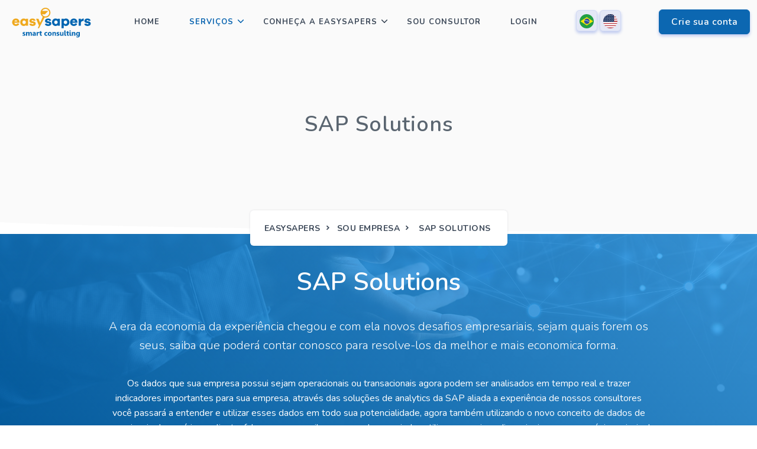

--- FILE ---
content_type: text/html; charset=utf-8
request_url: https://www.easysapers.com/pt-br/Company/SAPSolutions
body_size: 34980
content:



<!DOCTYPE html>

<html lang="pt-br">
<head>
    <meta charset="utf-8" />
    <meta http-equiv="Content-Type" content="text/html; charset=utf-8">
    <meta http-equiv="X-UA-Compatible" content="IE=edge">
    <meta name="viewport" content="width=device-width,initial-scale=1">
    <meta name="description" content="Solu&#231;&#245;es SAP implementadas pela Easysapers">
    <meta name="keywords" content="SAP systems, SAP Solutions, Innovation, Digital, Qualtrics, ExperienceData, Operational Data, Insights, Smart Consulting, digitalplatform">
    <!-- Canonical SEO  -->
    <link rel="canonical" href="https://www.easysapers.com/pt-br/Company/SAPSolutions">
    <!--  Social tags  -->
    <!-- Search Engine -->
    <meta name="robots" content="index, follow">
    <meta name="google-site-verification" content="y4uwqDPmHpailXAKdua6aOXfHD-neW1zVhrosJ5st58" />
    <meta name="image" content="https://www.easysapers.com/assets/images/social/logo-easysapers-1200x675.jpg">
    <!-- Schema.org for Google -->
    <meta itemprop="name" content="Solu&#231;&#245;es que somos especialistas">
    <meta itemprop="description" content="Solu&#231;&#245;es SAP implementadas pela Easysapers">
    <meta itemprop="image" content="https://www.easysapers.com/assets/images/social/logo-easysapers-1200x675.jpg">
    <!-- Twitter -->
    <meta name="twitter:card" content="summary">
    <meta name="twitter:title" content="Solu&#231;&#245;es que somos especialistas">
    <meta name="twitter:description" content="Solu&#231;&#245;es SAP implementadas pela Easysapers">
    <meta name="twitter:image:src" content="https://www.easysapers.com/assets/images/social/logo-easysapers-1200x675.jpg">
    <!-- Open Graph general (Facebook, Pinterest & Google+) -->
    <meta name="og:title" content="Solu&#231;&#245;es que somos especialistas">
    <meta name="og:description" content="Solu&#231;&#245;es SAP implementadas pela Easysapers">
    <meta name="og:image" content="https://www.easysapers.com/assets/images/social/logo-easysapers-1200x675.jpg">
    <meta name="og:url" content="https://www.easysapers.com">
    <meta name="og:site_name" content="Easysapers">
    <meta name="og:locale" content="pt_BR">
    <meta name="fb:admins" content="1804458109612822">
    <meta name="fb:app_id" content="2087584711453417">
    <meta name="og:type" content="website">
    <title>Solu&#231;&#245;es que somos especialistas</title>
    <!-- favicon -->
    <link rel="apple-touch-icon-precomposed" sizes="144x144" href="/Content/assets/images/favicon-icon/apple-touch-icon-144-precomposed.png">
    <link rel="apple-touch-icon-precomposed" sizes="114x114" href="/Content/assets/images/favicon-icon/apple-touch-icon-144-precomposed.png">
    <link rel="apple-touch-icon-precomposed" sizes="72x72" href="/Content/assets/images/favicon-icon/apple-touch-icon-72-precomposed.png">
    <link rel="apple-touch-icon-precomposed" href="/Content/assets/images/favicon-icon/apple-touch-icon-57-precomposed.png">
    <link rel="shortcut icon" href="/Content/assets/images/favicon-icon/favicon.png">
    <!-- Bootstrap -->
    <link href="/Content/bootstrap-4.6.0-dist/css/bootstrap.min.css" rel="stylesheet" type="text/css" />
    

    <!-- tobii css -->
    <link href="/Content/AssetsExternos/css/tobii.min.css" rel="stylesheet" type="text/css" />
    <!-- Icons -->
    <link href="/Content/AssetsExternos/css/materialdesignicons.min.css" rel="stylesheet" type="text/css" />
    <!--FontAwesome Font Style -->
    <link rel="stylesheet" href="/Content/assets/css/font-awesome.min.css">
    <!--slick-slider -->
    <link href="/Content/assets/css/slick.css" rel="stylesheet">
    <!--bootstrap-slider -->
    <link href="/Content/assets/css/bootstrap-slider.min.css" rel="stylesheet">
    <link rel="stylesheet" href="https://unicons.iconscout.com/release/v3.0.6/css/line.css">
    <!-- Slider -->
    <link rel="stylesheet" href="/Content/AssetsExternos/css/tiny-slider.css" />
    <!-- Main Css -->
    <link href="/Content/AssetsExternos/css/style.css" rel="stylesheet" type="text/css" id="theme-opt" />
    <link href="/Content/AssetsExternos/css/colors/easycolor.css" rel="stylesheet" id="color-opt">
    <link href="/Content/AssetsExternos/css/easy.css" rel="stylesheet">
    <!--Animate: Onscroll animation -->
    <link rel="stylesheet" href="/Content/AssetsExternos/css/animate.css" type="text/css">
    <link rel="stylesheet" href="/Content/AssetsExternos/css/animations-delay.css" type="text/css">

    <!-- HTML5 Shim and Respond.js IE8 support of HTML5 elements and media queries -->
    <!-- WARNING: Respond.js doesn't work if you view the page via file:// -->
    <!--[if lt IE 9]>
            <script src="https://oss.maxcdn.com/libs/html5shiv/3.7.0/html5shiv.js"></script>
            <script src="https://oss.maxcdn.com/libs/respond.js/1.4.2/respond.min.js"></script>
    <![endif]-->
    <!-- Hotjar Tracking Code for easysapers.com -->
    <script>
        (function (h, o, t, j, a, r) {
            h.hj = h.hj || function () { (h.hj.q = h.hj.q || []).push(arguments) };
            h._hjSettings = { hjid: 1473595, hjsv: 6 };
            a = o.getElementsByTagName('head')[0];
            r = o.createElement('script'); r.async = 1;
            r.src = t + h._hjSettings.hjid + j + h._hjSettings.hjsv;
            a.appendChild(r);
        })(window, document, 'https://static.hotjar.com/c/hotjar-', '.js?sv=');
    </script>

    <!-- Global site tag (gtag.js) - Google Analytics -->
    <script async src="https://www.googletagmanager.com/gtag/js?id=UA-115634234-1"></script>
    <script>
        window.dataLayer = window.dataLayer || [];
        function gtag() { dataLayer.push(arguments); }
        gtag('js', new Date());

        gtag('config', 'UA-115634234-1');
    </script>
    <!-- Social Profiles  -->
    <script type="application/ld+json">
        {
        "@context": "http://schema.org",
        "@type": "Organization",
        "name": "Easysapers",
        "url": "https://www.easysapers.com",
        "logo": "https://www.easysapers.com/assets/images/social/logo-easysapers-720x720.png",
        "sameAs": [
        "https://www.facebook.com/easysapers",
        "https://www.linkedin.com/company/easysapers-brasil",
        "https://www.youtube.com/channel/UCxIhY_qOWLlMv4wvtpDs-aA",
        "https://www.twitter.com/easysapers",
        "https://www.instagram.com/easysapers"
        ]
        }
    </script>
    <script async src="https://tag.clearbitscripts.com/v1/pk_90adad821495a135d985cbd011f6b67b/tags.js" referrerpolicy="strict-origin-when-cross-origin"></script>
</head>

<body>

    <!-- Loader -->
    <div id="preloader" style="background: color #3a66b1 !important;visibility:hidden;opacity:0">
        <div id="status">
            <img class="mx-auto d-block" src="/Content/assets/images/loading-bs4.gif" alt="Aguarde" />
        </div>
    </div>
    <!-- Loader -->
    <!-- Navbar STart -->
    <header id="topnav" class="defaultscroll sticky">
        <div class="container-fluid" id="topnavcontainer">
            <!-- Logo container-->
            <a class="logo" href="/">
                <img src="/Content/AssetsExternos/images/easy/logo-easy.svg" height="" class="logo-light-mode margin-logo-header" alt="Easysapers" style="max-height: 60px;">
                <img src="/Content/AssetsExternos/images/easy/logo-easy.svg" height="" class="logo-dark-mode" alt="Easysapers">
            </a>
            <ul class="buy-button list-inline mt-3">
                <li>
                    <a href="https://www.easysapers.com/pt-br/home/signup" class="btn btn-primary margin-button-header" title="Crie sua conta">Crie sua conta</a>
                </li>
            </ul><!--end login button-->
            <!-- End Logo container-->
            <div class="menu-extras">
                <div class="menu-item">
                    <!-- Mobile menu toggle-->
                    <a class="navbar-toggle" id="isToggle" onclick="toggleMenu()">
                        <div class="lines">
                            <span></span>
                            <span></span>
                            <span></span>
                        </div>
                    </a>
                    <!-- End mobile menu toggle-->
                </div>
            </div>


<div id="navigation">
    <!-- Navigation Menu-->
    <ul class="navigation-menu">
        <li><a href="/" class="sub-menu-item" title="Home">Home</a></li>

        <li class="has-submenu parent-menu-item">
            <a href="javascript:void(0)" title="Serviços">Serviços</a><span class="menu-arrow"></span>
            <ul class="submenu">
                    <li><a href="/pt-br/Company/SAPConsultantSearch" class="sub-menu-item" title="Orçar demanda">Buscar Consultores</a></li>
                <li><a href="/pt-br/Company/BudgetDemand" class="sub-menu-item" title="Orçar demanda">Enviar Demanda</a></li>
                <li><a href="/pt-br/Company/SquadAsService" class="sub-menu-item" title="Montar meu squad">Montar meu squad</a></li>
                <li><a href="/pt-br/SupportIssue/List" class="sub-menu-item" title="Abrir tickets Inteligentes">Abrir tickets Inteligentes</a></li>
                <li><a href="/pt-br/Company/SAPSolutions" class="sub-menu-item" title="Conteúdos Técnicos">Conteúdos Técnicos</a></li>
                <li><a href="/pt-br/Autenticacao/Login" class="sub-menu-item" title="Entrar na plataforma">Entrar na Plataforma</a></li>
            </ul>
        </li>
        <li class="has-submenu parent-menu-item">
            <a href="javascript:void(0)" title="Conheça a Easysapers">Conheça a Easysapers</a><span class="menu-arrow"></span>
            <ul class="submenu">
                <li><a href="/pt-br/Company/WhoWeAre" class="sub-menu-item" title="Quem Somos">Quem Somos</a></li>
                <li><a href="/pt-br/Company/ComparativeStudy" class="sub-menu-item" title="Estudo Comparativo">Estudo Comparativo</a></li>
                <li><a href="/pt-br/Company/Metodology" class="sub-menu-item" title="Metodologia">Metodologia</a></li>
                <li><a href="/pt-br/Company/Procedures" clindex.htmlass="sub-menu-item" title="Procedimentos">Procedimentos</a></li>
                <li><a href="/pt-br/Company/ExploreTools" class="sub-menu-item" title="Explore a Ferramenta">Explore a Ferramenta</a></li>
                <li><a href="/pt-br/Company/SquadAsService" class="sub-menu-item" title="Explore a Ferramenta">Squad as a Service</a></li>
            </ul>
        </li>
        <li><a href="/pt-br/Consultant" class="sub-menu-item" title="Sou Consultor">Sou Consultor</a></li>
        <li>
                <a href="/pt-br/Autenticacao/Login" class="sub-menu-item" title="Login">Login </a>
        </li>
        <li>
            <ul class="buy-button btn-linguas btnStyle list-inline mb-0">
                <li class="list-inline-item mb-0">
                    <a href="/" class="btn btn-icon btn-soft-primary"><img src="/Content/assets/images/flag-br.svg" class="rounded-circle" height="24" alt="Português"></a>
                </li>
                <li class="list-inline-item mb-0">
                    <a href="/en-US/Home/Presentation" class="btn btn-icon btn-soft-primary"><img src="/Content/assets/images/flag-us.svg" class="rounded-circle" height="24" alt="English"></a>
                </li>
            </ul>
        </li>
    </ul><!--end navigation menu-->
    <div class="buy-menu-btn d-none">
        <a href="/pt-br/Company/BudgetDemand" target="_blank" class="btn btn-primary" title="Solicitar minha proposta">Envie sua demanda</a>

    </div><!--end login button-->

</div><!--end navigation-->

        </div>
    </header><!--end header-->
    



<!-- Hero Start -->
<section class="bg-half bg-light d-table w-100">
    <div class="container">
        <div class="row justify-content-center">
            <div class="col-lg-12 text-center">
                <div class="page-next-level">
                    <h2 class="title"> SAP Solutions </h2>
                    <div class="page-next">
                        <nav aria-label="breadcrumb" class="d-inline-block">
                            <ul class="breadcrumb bg-white rounded shadow mb-0">
                                <li class="breadcrumb-item"><a href="/">Easysapers</a></li>
                                <li class="breadcrumb-item"><a href="/">Sou Empresa</a></li>
                                <li class="breadcrumb-item active" aria-current="page"><a href="#">SAP Solutions</a></li>
                            </ul>
                        </nav>
                    </div>
                </div>
            </div>  <!--end col-->
        </div><!--end row-->
    </div> <!--end container-->
</section><!--end section-->
<!-- Hero End -->
<!-- Shape Start -->
<div class="position-relative">
    <div class="shape overflow-hidden text-white">
        <svg viewBox="0 0 2880 48" fill="none" xmlns="http://www.w3.org/2000/svg">
            <path d="M0 48H1437.5h3880V0h3160C1442.5 52 720 0 720 0H0V48Z" fill="currentColor"></path>
        </svg>
    </div>
</div>
<!--Shape End-->

<section id="sapsolutions-header" class="section-padding parallex-bg">
    <div class="blue-gradient-overlay"></div>
    <div class="container div_zindex">
        <div class="row text-white text-center">
            <div class="col-md-10 mx-auto">
                <h1 class="wow fadeInDown text-white">SAP Solutions</h1>
                <div class="space-20"></div>
                <p class="lead wow fadeInUp">A era da economia da experiência chegou e com ela novos desafios empresariais, sejam quais forem os seus, saiba que poderá contar conosco para resolve-los da melhor e mais economica forma.</p>
                <div class="space-20"></div>
                <p class="wow fadeInUp">
                    Os dados que sua empresa possui sejam operacionais ou transacionais agora podem ser analisados em tempo real e
                    trazer indicadores importantes para sua empresa, através das soluções de analytics da SAP aliada a experiência de nossos consultores você passará a entender e utilizar esses dados em todo sua potencialidade, agora também utilizando o novo conceito de dados de experiencia do usuário ou cliente, fale conosco e saiba como podemos ajudar, utilize os serviços disponiveis em nossa página principal e conte-nos seu desafio ou necessidade, descubra com os Odata e Xdata vão ajudar sua empresa a se diferenciar no mercado.
                </p>
            </div>
        </div>
    </div>
    <!-- Blue Gradient Overlay-->
    <!-- <div class="blue-gradient-overlay"></div> -->
</section>

<section id="sapsolutions-itens" class="section-padding">
    <div class="container">
        <div class="row">
            <div class="col-md-10 mx-auto text-center">
                <h2 class="wow fadeInUp">Soluções SAP e serviços Easysapers</h2>
                <p class="wow fadeInUp">Através dos serviços da Easysapers aliados a nossa plataforma que interpreta suas interações para oferecer a melhor abordagem você descobrirá uma nova experiência em se fazer projetos SAP.</p>
                <div class="space-20"></div>
            </div>
            <!-- item 01 -->
            <div class="col-md-10 mx-auto" id="solution1">
                <div class="card col-sm-7">
                    <div class="card-body">
                        <img src="/Content/assets/images/icon-solutions-sap-data-analytics.png" class="wow zoomIn" alt="">
                        <h3 class="wow fadeInDown">SAP Experience Management</h3>
                        <p class="wow fadeIn" data-wow-delay="0.2s">Através das soluções SAP C/4 que atende a parte de experiência do seu cliente e do SAP SuccessFactors que atende a experiência do seu funcionário, você pode analisar dados em tempo real e melhorar a usabilidade e produtividade de seus processos e sistemas.</p>
                    </div>
                </div>
            </div>
            <!-- item 02 -->
            <div class="col-md-10 mx-auto" id="solution2">
                <div class="card col-sm-7 float-right">
                    <div class="card-body">
                        <img src="/Content/assets/images/icon-solutions-matriz-de-valor.png" class="wow zoomIn" alt="">
                        <h3 class="wow fadeInDown">Matriz de valor</h3>
                        <p class="wow fadeIn" data-wow-delay="0.2s">Uma de nossas ofertas é a Matriz de Valor a qual desenvolvemos junto à sua empresa e tem por objetivo descobrir em seu segmento de negócios quais oportunidades sistêmicas, processuais ou de inovação são mais relevantes, econômicas e que melhoram sua receita​.</p>
                    </div>
                </div>
            </div>
            <!-- item 03 -->
            <div class="col-md-10 mx-auto" id="solution3">
                <div class="card col-sm-7">
                    <div class="card-body">
                        <img src="/Content/assets/images/icon-solutions-lgpd-gdpr.png" class="wow zoomIn" alt="">
                        <h3 class="wow fadeInDown">LGPD para SAP</h3>
                        <p class="wow fadeIn" data-wow-delay="0.2s">Nossos serviços possuem uma constante preocupação em oferecer métodos seguros e projetos que tenham pleno <em>compliance</em> com as melhores práticas. Nossa oferta de implementação da LGPD para SAP (Lei geral de Proteção de dados) ou GDPR em inglês assegura máxima aderência e mitigação de riscos.</p>
                    </div>
                </div>
            </div>
            <!-- item 04 -->
            <div class="col-md-10 mx-auto" id="solution4">
                <div class="card col-sm-7 float-right">
                    <div class="card-body">
                        <img src="/Content/assets/images/icon-solutions-sap-c4.png" class="wow zoomIn" alt="">
                        <h3 class="wow fadeInDown">SAP C/4</h3>
                        <p class="wow fadeIn" data-wow-delay="0.2s">Para atender o novo cenário de análise do comportamento e da experiencia dos seus clientes, você tambem conta com o SAP C/4 e nossos consultores experientes na implantação e nos métodos mais modernos e ágeis do mercado.</p>
                    </div>
                </div>
            </div>
            <!-- item 05 -->
            <div class="col-md-10 mx-auto" id="solution5">
                <div class="card col-sm-7">
                    <div class="card-body">
                        <img src="/Content/assets/images/icon-solutions-sap-business-one.png" class="wow zoomIn" alt="">
                        <h3 class="wow fadeInDown">SAP Business One</h3>
                        <p class="wow fadeIn" data-wow-delay="0.2s">Utilize nossos serviços e soluções para todo e qualquer tipo de projeto, desde a implementação de tecnologias inovadoras até os mais tradicionais projetos que atendem pequenas, médias e grande empresa que desejam utilizar o SAP Business One, conte conosco para superar todos os seus desafios de qualquer segmento e porte.​</p>
                    </div>
                </div>
            </div>

        </div><!--/row-->
    </div><!--/Container-->
</section>


       <!-- Footer Start -->
<footer class="footer bg-light3" id="footerbg">
    <div class="container">
        <div class="row mx-auto">
            <div class="col-lg-3 col-12 mb-0 mb-md-4 pb-0 pb-md-2">
                <a href="#" class="logo-footer">
                    <img src="/Content/AssetsExternos/images/easy/logo-easy.svg" alt="">
                </a>
                <!--<p class="mt-4 text-muted">Start working with Landrick that can provide everything you need to generate awareness, drive traffic, connect.</p>-->
                <ul class="list-unstyled social-icon social mb-0 mt-4">
                    <li class="list-inline-item"><a href="https://www.facebook.com/easysapers" class="rounded" target="_blank" title="Facebook"><i data-feather="facebook" class="fea icon-sm fea-social"></i></a></li>
                    <li class="list-inline-item"><a href="https://www.instagram.com/easysapers" class="rounded" target="_blank" title="Instagram"><i data-feather="instagram" class="fea icon-sm fea-social"></i></a></li>
                    <li class="list-inline-item"><a href="https://www.twitter.com/easysapers" class="rounded" target="_blank" title="Twitter"><i data-feather="twitter" class="fea icon-sm fea-social"></i></a></li>
                    <li class="list-inline-item"><a href="https://www.linkedin.com/company/easysapers-brasil" class="rounded" target="_blank" title="Linkedin"><i data-feather="linkedin" class="fea icon-sm fea-social"></i></a></li>
                </ul><!--end icon-->
                <div class="footer_widget mt-5" style="zoom:80%">
                    <img src="/Content/AssetsExternos/images/easy/sap-partner.png" class="img-fluid" alt="SAP® Partner Open Ecosystem">
                    <div class="space-20"></div>
                    <img src="/Content/AssetsExternos/images/easy/sap-next-gen.png" class="img-fluid" alt="SAP® Next Gen">
                </div>
            </div>

            <div class="col-lg-3 col-md-4 col-12 mt-4 mt-sm-0 pt-2 pt-sm-0">
                <h5 class="text-dark footer-head">Easysapers</h5>
                <ul class="list-unstyled footer-list mt-4">
                    <li><a href="/" class="text-muted"><i class="uil uil-angle-right-b me-1"></i> Home</a></li>
                    <li><a href="/pt-br/Company/BudgetDemand" class="text-muted"><i class="uil uil-angle-right-b me-1"></i> Orçar Demanda</a></li>
                    <li><a href="/pt-br/Company/SAPConsultantSearch" class="text-muted"><i class="uil uil-angle-right-b me-1"></i>  Buscar Profissionais</a></li>
                    <li><a href="/pt-br/Company/Metodology" class="text-muted"><i class="uil uil-angle-right-b me-1"></i> Metodologia</a></li>
                    <li><a href="/pt-br/Company/Procedures" class="text-muted"><i class="uil uil-angle-right-b me-1"></i> Procedimentos</a></li>
                    <li><a href="/pt-br/Company/ExploreTools" class="text-muted"><i class="uil uil-angle-right-b me-1"></i> Plataforma</a></li>
                </ul>
            </div>

            <div class="col-lg-3 col-md-4 col-12 mt-4 mt-sm-0 pt-2 pt-sm-0">
                <h5 class="text-dark footer-head">Especiais</h5>
                <ul class="list-unstyled footer-list mt-4">
                    <li><a href="/pt-br/Company/ComparativeStudy" class="text-muted"><i class="uil uil-angle-right-b me-1"></i> Estudo Comparativo</a></li>
                    <li><a href="/pt-br/Company/Metodology" class="text-muted"><i class="uil uil-angle-right-b me-1"></i> Metodologia</a></li>
                    <li><a href="/pt-br/Company/SAPCloudPlatform" class="text-muted"><i class="uil uil-angle-right-b me-1"></i> SAP Cloud Plataform</a></li>
                    <li><a href="/pt-br/Company/MigracaoSAPHana" class="text-muted"><i class="uil uil-angle-right-b me-1"></i> Migração SAP S/4 HANA</a></li>
                    <li><a href="/pt-br/COmpany/SAPSolutions" class="text-muted"><i class="uil uil-angle-right-b me-1"></i> SAP Solutions</a></li>
                    <li><a href="/pt-br/Company/SAPServices" class="text-muted"><i class="uil uil-angle-right-b me-1"></i> SAP Services    </a></li>
                </ul>
            </div>
            <div class="col-lg-3 col-md-4 col-12 mt-4 mt-sm-0 pt-2 pt-sm-0">
    <h5 class="text-dark footer-head">Newsletter</h5>
    <div class="row">
        <p class="mt-2 text-dark" style="font-size: 14px;">
            <em>Deixe seu email para receber novidades da consultoria digital Easysapers.</em>
        </p>
        <div class="col-lg-12">
            <div class="foot-subscribe foot-white mb-3">

                <div class="form-icon position-relative">
                    <input type="email" name="email" id="emailsubscribe" class="form-control bg-light border rounded" placeholder="Digite seu e-mail " required>
                </div>
            </div>
        </div>
        <div class="col-lg-12">
            <div class="d-grid">
                <button type="button" id="submitsubscribe" name="send" class="btn btn-primary" onclick="javascript: submitsubscribe();">Registrar</button>
                <a href="/pt-br/SupportIssue/List" class="btn btn-warning mt-1" id="btncustom">Abrir Ticket Suporte </a>
            </div>
        </div>
    </div><!--end row-->

</div>

<script>
    function submitsubscribe() {
        var regex = /^([a-zA-Z0-9_.+-])+\@(([a-zA-Z0-9-])+\.)+([a-zA-Z0-9]{2,4})+$/;
        if (regex.test($("#emailsubscribe").val())) {

            var data = new FormData();
            data.append('email', $("#emailsubscribe").val());

            $.ajax({
                type: 'POST',
                url: '/pt-br/Company/NewsletterRegister',
                data: data,
                contentType: 'json',
                dataType: 'json',
                processData: false,
                contentType: false,
                success: function (data) {
                    if (data.Sucesso == true) {
                        Swal.fire({
                            title: "Sucesso",
                            text: "Registro concluído para nossa newsletter",
                            icon: "success"
                        });
                        $("#emailsubscribe").val("");
                    }
                    else {
                        Swal.fire({
                            title: "Oops...",
                            text: data.Mensagem,
                            icon: "error"
                        })
                    }
                },
                error: function (jqXHR, textStatus, errorThrown) {
                    Swal.fire({
                        title: "Oops...",
                        text: "Erro",
                        icon: "error"
                    });
                },
                beforeSend: function () { ShowLoading(); },
                complete: function () { HideLoading(); }
            });
        }
        else
        {
            Swal.fire({
                title: "Oops...",
                text: "E-mail inválido",
                icon: "error"
            });
        }
    }
</script>

        </div><!--end row-->
    </div>
</footer><!--end footer-->

<footer class="footer footer-bar bg-light border-0" style="padding: -120px -20px;">
    <div class="container text-center">
        <div class="row align-items-center mx-auto">
            <div class="col-sm-6">
                <div class="text-sm-start">
                    <p class="mb-0">©
                    <script>document.write(new Date().getFullYear())</script> Easysapers. -<i class="mdi mdi-separator text-danger"></i> <a href="https://easysapers.com/Content/Files/Procedures/TermsConditions.pdf" target="_blank" class="text-warning">Termos de privacidade</a>.</p>
                </div>
            </div>

            <div class="col-sm-6 mt-4 mt-sm-0 pt-2 pt-sm-0">
                <ul class="list-unstyled text-sm-end mb-0">
                    <li class="list-inline-item">
                        <a href="#">
                            <img src="/Content/AssetsExternos/images/easy/logo-easy.svg" class="" title="Easysapers" alt="">
                        </a>
                    </li>
                </ul>
            </div>
        </div><!--end row-->
    </div>
</footer><!--end footer-->
<!-- Footer End -->

    <div class="modal" id="modalLoading" role="dialog">
        <div class="modal-dialog modal-dialog-centered" role="document">
            <div class="modal-content">
                <div class="modal-body">
                    <div class="row">
                        <div class="col-12">
                            <img class="mx-auto d-block" src="/Content/assets/images/loading-bs4.gif" alt="Aguarde" />
                        </div>
                        <div class="col-12 text-center">
                            <p>Aguarde</p>
                        </div>
                    </div>
                </div>
            </div>
        </div>
    </div>
    <!-- Back to top -->
    <a href="#" onclick="topFunction()" id="back-to-top" class="btn btn-icon btn-primary back-to-top"><i data-feather="arrow-up" class="icons"></i></a>
    <!-- Back to top -->
    <!-- javascript -->
    <script src="/Content/assets/js/jquery-3.3.1.min.js"></script>
    

    
    <script src="/Content/assets/js/jquery.validate.min.js"></script>
    <script src="/Content/assets/js/sweetalert2.all.min.js"></script>
    <script src="/Content/bootstrap-4.6.0-dist/js/bootstrap.bundle.min.js"></script>
    

    <!-- SLIDER -->
    <script src="/Content/AssetsExternos/js/tiny-slider.js "></script>
    <!-- tobii js -->
    <script src="/Content/AssetsExternos/js/tobii.min.js "></script>
    <!-- Icons -->
    <script src="/Content/AssetsExternos/js/feather.min.js"></script>
    <!-- Switcher -->
    <script src="/Content/AssetsExternos/js/switcher.js"></script>
    <!-- Main Js -->
    <script src="/Content/AssetsExternos/js/plugins.init.js"></script><!--Note: All init js like tiny slider, counter, countdown, maintenance, lightbox, gallery, swiper slider, aos animation etc.-->
    <script src="/Content/AssetsExternos/js/app.js"></script>
    <script src="/Content/assets/js/popper.min.js"></script>
    <!--Note: All important javascript like page loader, menu, sticky menu, menu-toggler, one page menu etc. -->
    <script src="/Content/assets/js/wow.min.js"></script>
    <script src="/Content/assets/js/shared.js"></script>

    <script>
        wow = new WOW({
            boxClass: 'wow', // default
            animateClass: 'animated', // default
            offset: 75, // default
            mobile: true, // default
            live: true // default
        })
        wow.init();
    </script>

</body>



<script>
    $(document).ready(function () {

        $(".dropdown-menu").on('click', 'li a', function () {
            var selText = $(this).children("h4").html();

            $(this).parent('li').siblings().removeClass('active');
            $('#vl').val($(this).attr('data-value'));
            $(this).parents('.btn-group').find('.selection').html(selText);
            $(this).parents('li').addClass("active");
        });
    });
    /* Bootstrap toolip */
    $(function () {
        $('[data-toggle="tooltip"]').tooltip()
    })
    function Message(isError, title, text) {
        Swal.fire({
            title: title,
            text: text,
            icon: isError ? "success" : "error"
        }).then(function () {
        });
    }

    $(function () {

        $('.Phone').on("keydown", function (e) {
            var v = this.value;
            $('#hdnPhone').val(v);
        });

        $('.Phone').on("keyup", function (e) {
            var v = this.value;
            if (v.length > ($('#hdnPhone').val().length + 1)) {
                v = v.substring($('#hdnPhone').val().length);
            }
            this.value = formatarTelefone(v);
        });
    });

    function ShowLoading() {
        document.getElementById('preloader').style.visibility = 'visible';
        document.getElementById('preloader').style.opacity = '1';
    }

    function HideLoading() {
        document.getElementById('preloader').style.visibility = 'hidden';
        document.getElementById('preloader').style.opacity = '0';
    }

    var formData = new FormData();
    var formDataFiles = new FormData();

    function submitProposalRequest() {
        var form = $("#fProposalRequest");
        form.validate();
        if (form.valid()) {
            //event.preventDefault();
            formData = new FormData(document.getElementById('fProposalRequest'));
            formData.delete('fileUpload');
            var size = 0;

            for (var key of formDataFiles.entries()) {
                formData.append(key[0], key[1]);
                size += key[1].size;
            }

            if (size >= 20000000) {
                Swal.fire({
                    title: "Oops...",
                    text: "O tamanho total dos arquivos não pode ser maior que 20mb!",
                    icon: "error"
                })
            } else {
                $.ajax({
                    type: 'POST',
                    url: $("#fProposalRequest").attr('action'),
                    data: formData,
                    dataType: 'json',
                    processData: false,
                    contentType: false,
                    success: function (data) {
                        if (data.Sucesso == true) {
                            Swal.fire({
                                title: "Sucesso.  Proposta [ID "+ data.Retorno +"]",
                                html: "Obrigado por escolher a Easysapers para o envio de sua demanda, recebemos com sucesso sua solicitação!<br/><br/>A partir de agora você receberá em seu e-mail atualizações sobre a elaboração e entrega de sua proposta.",
                                icon: "success"

                            }).then(function () {
                                window.location = "https://www.easysapers.com/"
                            });
                            FormReset();
                        }
                        else {
                            Swal.fire({
                                title: "Oops...",
                                text: data.Mensagem,
                                icon: "error"
                            })
                        }
                    },
                    error: function (jqXHR, textStatus, errorThrown) {
                        Swal.fire({
                            title: "Oops...",
                            text: "Erro",
                            icon: "error"
                        });
                    },
                    beforeSend: function () { ShowLoading(); },
                    complete: function () { HideLoading(); }
                });
            }
        }
        else {
            Swal.fire({
                title: "Oops...",
                text: "Verifique as informações digitadas",
                icon: "warning"
            });
        }
    }

</script>


</html>


--- FILE ---
content_type: text/css
request_url: https://www.easysapers.com/Content/AssetsExternos/css/colors/easycolor.css
body_size: 12445
content:
.bg-primary,
.btn-primary,
.btn-soft-primary:hover, 
.btn-soft-primary:focus, 
.btn-soft-primary:active, 
.btn-soft-primary.active, 
.btn-soft-primary.focus,
.btn-outline-primary:hover, 
.btn-outline-primary:focus, 
.btn-outline-primary:active, 
.btn-outline-primary.active, 
.btn-outline-primary.focus, 
.btn-outline-primary:not(:disabled):not(.disabled):active,
.pagination .page-item.active .page-link,
.nav-pills .nav-link.active,
#preloader #status .spinner .double-bounce1, 
#preloader #status .spinner .double-bounce2,
.social-icon li a:hover,
#topnav .navbar-toggle.open span:hover,
.bg-animation-left.crypto-home:after,
.bg-animation-left.task-management-home:after,
.classic-app-image .bg-app-shape:after,
.classic-saas-image .bg-saas-shape:after,
.swiper-slider-hero .swiper-container .swiper-button-prev:hover,
.features.fea-primary:hover,
.tns-nav button.tns-nav-active,
.ribbon.ribbon-primary span,
.sidebar .widget .tagcloud > a:hover,
.work-container.work-modern .icons .work-icon:hover,
.timeline-page .timeline-item .date-label-left:after, 
.timeline-page .timeline-item .duration-right:after,
#navmenu-nav li.account-menu.active .navbar-link,
#navmenu-nav li.account-menu:hover .navbar-link,
.form-check-input.form-check-input:checked,
.qs-datepicker-container .qs-squares .qs-square:not(.qs-empty):not(.qs-disabled):not(.qs-day):not(.qs-active):hover, 
.qs-datepicker-container .qs-squares .qs-square.qs-current {
    background-color: #0c67b1 !important;
}


/*.card.features.fea-primary:hover {
    
    background-image:url(../../images/easy/solutions-Recorte-sap-cloud-platform.jpg);
    opacity: 80%;    
    background-color:#0c67b185 !important;        
        
}*/


/* Solutions*/


#SapCloud:hover {
    background-image: url(../../images/pngSolutionsOpacidadeBaixa/bg-SAP-cloud-platform.png) !important;  
    background-color:#0c67b1 !important;        
    background-position:top;
    background-repeat: no-repeat;      
}

#SapRpa:hover {
    background-image: url(../../images/pngSolutionsOpacidadeBaixa/bg-SAP-RPA.png) !important;  
    background-color:#0c67b1 !important;
    background-position: top;
    background-repeat: no-repeat;         
}

#SapAnalytics:hover {
    background-image: url(../../images/pngSolutionsOpacidadeBaixa/bg-SAP-Analytics.png) !important;  
    background-color:#0c67b1 !important;
    background-position: top;
    background-repeat: no-repeat;         
}
    
#SapDesignThinking:hover {
    background-image: url(../../images/pngSolutionsOpacidadeBaixa/bg-SAP-Design-Thinking.png) !important;  
    background-color:#0c67b1 !important; 
    background-position: top;
    background-repeat: no-repeat;       
}

#SapUx:hover {
    background-image: url(../../images/pngSolutionsOpacidadeBaixa/bg-SAP-cloud-platform.png) !important;  
    background-color:#0c67b1 !important;
    background-position: top;
    background-repeat: no-repeat;        
}

#SapHANACloud:hover {
    background-image: url(../../images/pngSolutionsOpacidadeBaixa/bg-SAP-RPA.png) !important;  
    background-color:#0c67b1 !important; 
    background-position: top;
    background-repeat: no-repeat;      
}

#SAPHANAMigration:hover {
    background-image: url(../../images/pngSolutionsOpacidadeBaixa/bg-SAP-HANA-Migration.png) !important;  
    background-color:#0c67b1 !important; 
    background-position: top;
    background-repeat: no-repeat;        
}

#SAPSolutions:hover {
    background-image: url(../../images/pngSolutionsOpacidadeBaixa/bg-SAP-Solutions.png) !important;  
    background-color:#0c67b1 !important; 
    background-position: top;
    background-repeat: no-repeat;        
}

#SAPStartupsEcosystem:hover {
    background-image: url(../../images/pngSolutionsOpacidadeBaixa/bg-SAP-Analytics.png) !important;  
    background-color:#0c67b1 !important; 
    background-position: top;
    background-repeat: no-repeat;        
}

#SAPSuccessfactors:hover {
    background-image: url(../../images/pngSolutionsOpacidadeBaixa/bg-SAP-RPA.png) !important;  
    background-color:#0c67b1 !important;  
    background-position: top;
    background-repeat: no-repeat;      
}

#SAPVideos:hover {
    background-image: url(../../images/pngSolutionsOpacidadeBaixa/bg-SAP-HANA-Migration.png) !important;  
    background-color:#0c67b1 !important; 
    background-position: top;
    background-repeat: no-repeat;        
}

#SAPAgile:hover {
    background-image: url(../../images/pngSolutionsOpacidadeBaixa/bg-SAP-Design-Thinking.png) !important;  
    background-color:#0c67b1 !important;  
    background-position: top;
    background-repeat: no-repeat;       
}

#SAPConversationAI:hover {
    background-image: url(../../images/pngSolutionsOpacidadeBaixa/bg-SAP-Solutions.png) !important;  
    background-color:#0c67b1 !important;  
    background-position: top;
    background-repeat: no-repeat;      
}

#SAPComprasSCP:hover {
    background-image: url(../../images/pngSolutionsOpacidadeBaixa/bg-SAP-RPA.png) !important;  
    background-color:#0c67b1 !important;
    background-position: top;
    background-repeat: no-repeat;         
}

#SAPDigitalTransformation:hover {
    background-image: url(../../images/pngSolutionsOpacidadeBaixa/bg-SAP-HANA-Migration.png) !important;  
    background-color:#0c67b1 !important;   
    background-position: top;
    background-repeat: no-repeat;      
}

#SAPConcur:hover {
    background-image: url(../../images/pngSolutionsOpacidadeBaixa/bg-SAP-Design-Thinking.png) !important;  
    background-color:#0c67b1 !important; 
    background-position: top;
    background-repeat: no-repeat;        
}







        




.text-primary,
.bg-soft-primary,
.component-wrapper.sticky-bar li a:hover, 
.component-wrapper.sticky-bar li a:focus,
.btn-soft-primary,
.btn-outline-primary,
.dropdown-primary .dropdown-menu .dropdown-item:hover, 
.dropdown-primary .dropdown-menu .dropdown-item.active, 
.dropdown-primary .dropdown-menu .dropdown-item:active, 
.dropdown-primary .dropdown-menu .dropdown-item.focus, 
.dropdown-primary .dropdown-menu .dropdown-item:focus,
.alert-outline-primary,
.breadcrumb .breadcrumb-item a:hover,
.breadcrumb .breadcrumb-item.active,
#topnav .has-submenu.active .submenu li.active > a,
#topnav .navigation-menu > li:hover > a,
#topnav .navigation-menu > li.active > a,
#topnav .navigation-menu > li > a:hover, 
#topnav .navigation-menu > li > a:active,
#topnav.scroll .navigation-menu > li:hover > a, 
#topnav.scroll .navigation-menu > li.active > a,
#topnav.nav-sticky .navigation-menu.nav-light > li.active > a,
#topnav.nav-sticky .navigation-menu.nav-light > li:hover > a, 
#topnav.nav-sticky .navigation-menu.nav-light > li.active > a,
#topnav .navigation-menu > li .submenu li a:hover,
#topnav .navigation-menu > li:hover > a,
#topnav .navigation-menu > li.active > a,
#topnav .navigation-menu > li > a:hover,
#topnav .navigation-menu > li .submenu li a:hover,
#topnav .navigation-menu > li.has-submenu.open > a,
#topnav .has-submenu.active a,
.features.feature-clean .title:hover,
.features.fea-primary .content .title:hover,
.categories a:hover,
.explore-feature:hover .icon,
.explore-feature:hover .title,
.pricing-rates.business-rate:hover .title,
.blog .content .title:hover,
.blog .content .post-meta .readmore:hover,
.sidebar .widget .blog-categories li a:hover,
.sidebar .widget .post-recent .post-recent-content a:hover,
.media-list .media .media-heading:hover,
.job-box .position a:hover,
.job-box .company-name:hover,
.candidate-list .name:hover,
.company-list .name:hover,
.work-container.work-classic .content .title:hover, 
.work-container.work-grid .content .title:hover, 
.work-container.work-modern .content .title:hover,
.event-schedule .content .title:hover,
.courses-desc .content .title:hover,
.container-filter li.active, .container-filter li:hover,
.shop-list .content .product-name:hover,
.team .name:hover,
.accordion .accordion-button:not(.collapsed),
.accordion .accordion-item .accordion-button:before,
#navmenu-nav li.active a {
    color: #0c66b1 !important;
}

.btn-primary,
.btn-soft-primary:hover, 
.btn-soft-primary:focus, 
.btn-soft-primary:active, 
.btn-soft-primary.active, 
.btn-soft-primary.focus,
.btn-outline-primary,
.btn-outline-primary:hover, 
.btn-outline-primary:focus, 
.btn-outline-primary:active, 
.btn-outline-primary.active, 
.btn-outline-primary.focus, 
.btn-outline-primary:not(:disabled):not(.disabled):active,
.alert-primary,
.alert-outline-primary,
.pagination .page-item.active .page-link,
.form-check-input.form-check-input:checked,
.form-control:focus,
.form-check-input:focus,
.social-icon li a:hover,
#topnav .has-submenu.active.active .menu-arrow,
#topnav .has-submenu .submenu .has-submenu:hover .submenu-arrow,
#topnav.scroll .navigation-menu > li:hover > .menu-arrow, 
#topnav.scroll .navigation-menu > li.active > .menu-arrow,
#topnav.nav-sticky .navigation-menu.nav-light > li:hover > .menu-arrow, 
#topnav.nav-sticky .navigation-menu.nav-light > li.active > .menu-arrow,
#topnav .navigation-menu > li:hover > .menu-arrow,
.swiper-slider-hero .swiper-container .swiper-button-next:hover,
.pricing-rates.starter-plan,
.event-schedule:hover,
.container-filter li.active, .container-filter li:hover{
    border-color: #0c66b1 !important;
}

.bg-soft-primary,
.btn-soft-primary,
.features .icon,
.features.feature-clean .icons i,
.features:hover .image:before,
.app-feature-shape-right:after,
.app-feature-shape-left:after,
.saas-feature-shape-left:after,
.saas-feature-shape-right:after,
.social-feature-left:after,
.social-feature-right:after,
.event-schedule .date .day {
    background-color: rgba(47, 85, 212, 0.1) !important;
}

.bg-soft-primary,
.btn-soft-primary {
    border: 1px solid rgba(47, 85, 212, 0.1) !important;
}

.app-feature-shape-right:after,
.app-feature-shape-left:after,
.saas-feature-shape-left:after,
.saas-feature-shape-right:after,
.social-feature-left:after,
.social-feature-right:after {
    box-shadow: 0 0 40px rgba(47, 85, 212, 0.1);
}

.event-schedule .date .day {
    box-shadow: 0px 0px 2px 0.25px rgba(47, 85, 212, 0.5);
}

.btn-primary,
.btn-soft-primary,
.btn-outline-primary:hover, 
.btn-outline-primary:focus, 
.btn-outline-primary:active, 
.btn-outline-primary.active, 
.btn-outline-primary.focus, 
.btn-outline-primary:not(:disabled):not(.disabled):active {
    box-shadow: 0 3px 5px 0 rgba(47, 85, 212, 0.3);
}

.alert-primary,
.pagination .page-item .page-link:hover,
::selection {
    
    background:  rgba(12, 102, 177, 0.9);
    border-color: rgba(12, 102, 177, 0.9);
}

.social-icon li a:hover .fea-social {
    fill: #0c66b1;
}

.bg-circle-gradiant {
    background: radial-gradient(circle at 50% 50%, rgba(47, 85, 212, 0.1) 0%, rgba(47, 85, 212, 0.1) 33.333%, rgba(47, 85, 212, 0.3) 33.333%, rgba(47, 85, 212, 0.3) 66.666%, rgba(47, 85, 212, 0.5) 66.666%, rgba(47, 85, 212, 0.5) 99.999%);
}

.tns-nav button {
    background: rgba(12, 102, 177, 0.5) !important;
}

.classic-app-image .bg-app-shape:after,
.classic-saas-image .bg-saas-shape:after,
.freelance-hero .bg-shape:after {
    box-shadow: 0 0 40px rgba(47, 85, 212, 0.5);
}

.freelance-hero .bg-shape:after {
    background-color: #99c3ea;
}

.key-feature .icon {
    background: linear-gradient(45deg, transparent, rgba(47, 85, 212, 0.15));
}

.features .image:before {
    background: linear-gradient(45deg, transparent, rgba(47, 85, 212, 0.1));
}

.home-wrapper:before {
    background: -webkit-gradient(linear, left top, right top, from(rgba(47, 85, 212, 0.3)), to(transparent));
    background: linear-gradient(90deg, rgba(47, 85, 212, 0.3), transparent);
}

.play-icon i {
    -webkit-text-stroke: 2px #0c66b1;
    -webkit-text-fill-color: transparent;
}

.play-icon i:hover {
    -webkit-text-stroke: 2px #0c66b1;
    -webkit-text-fill-color: #0c66b1;
}
a.text-primary:hover, 
a.text-primary:focus {
    color: #284bc1 !important;
}

.btn-primary:hover, 
.btn-primary:focus, 
.btn-primary:active, 
.btn-primary.active, 
.btn-primary.focus {
    background-color: #317cc2!important;
    border-color: #317cc2!important;
}

.ribbon.ribbon-primary span:before {
    border-left-color: #317cc2;
    border-top-color: #317cc2;
}

.ribbon.ribbon-primary span:after {
    border-right-color: #317cc2;
    border-top-color: #317cc2;
}












--- FILE ---
content_type: text/css
request_url: https://www.easysapers.com/Content/AssetsExternos/css/easy.css
body_size: 11248
content:
.card.features.fea-primary:hover .icon2, .features.fea-primary:hover .para {
    color: rgba(255, 255, 255, 1) !important;
}


.container, .container-fluid, .container-lg, .container-md, .container-sm, .container-xl, .container-xxl {
    width: 100%;
    padding-right: var(--bs-gutter-x,.75rem);
    padding-left: var(--bs-gutter-x,.75rem);
    margin-right: auto;
    margin-left: auto;
    /* margin-top: 17px;
    padding-bottom: 7px; */
}

.document-procedure .card-body p, .document-procedure .card-body small {
    color: #555;
}

.document-procedure .card-icon i.mdi-file-pdf-outline {
    color: #ea1f00;
}
.document-procedure .card-icon i {
    font-size: 50px;
}

.freelance-hero .bg-shape:after {
    margin:-200px 400px;
    max-width: 1000px;
    background-color: #f6cf81;
    opacity: 0.3;
    box-shadow: none;
    /* z-index: 1; */
}

#numbers {
    background: linear-gradient(180deg, transparent, #f6cf81, transparent) !important;
}



#video2{
    background: #81b4f6 !important;
}

#numbers2 {
    background: #f6cf81 !important;
}

.section-padding{
    padding: 50px 0 !important;
}

.explore-feature:hover {
    box-shadow: 0 10px 25px rgb(60 72 88 / 15%) !important;
    background: white !important;
}

.requests .dm-uploader {
    border: 2px dashed #dcd9d9;
    text-align: center;
    padding: 2rem;
}

.hcp_section_bg {
    background: url("/Content/assets/images/bg-hana-cloud-platform-767w.jpg") no-repeat scroll center center/cover !important;
    min-height: 150px;
}
.hcp_section_bg {
    background: url("/Content/assets/images/bg-hana-cloud-platform.jpg") no-repeat scroll center center/cover !important;
}

#s4hana-migration-header {
    background: url("/Content/assets/images/sap-s4-hana-bg-header.jpg") no-repeat;
    background-size: cover;
    min-height: 320px;
}

#sapsolutions-header {
    background-image: url("/Content/assets/images/bg-sapsolutions-header.jpg");
    background-size: cover;
    background-position: center center;
}

.blue-gradient-overlay {
    background: rgba(0,100,177,0.85);
    background: -webkit-gradient(left bottom, right top, color-stop(0%, rgba(0,100,177,0.85)), color-stop(100%, rgba(63,169,245,0.85)));
    background: linear-gradient(
45deg
, rgba(0,100,177,0.85) 0%, rgba(63,169,245,0.85) 100%);
    filter: progid:DXImageTransform.Microsoft.gradient( startColorstr='#0065B1', endColorstr='#3fa9f5', GradientType=1 );
    content: "";
    height: 100%;
    left: 0;
    position: absolute;
    top: 0;
    width: 100%;
}


.home-wrapper2:before {
    background: -webkit-gradient(linear, left top, right top, from(rgba(47, 85, 212, 0.3)), to(transparent));
    background: linear-gradient(
90deg
, rgba(251, 243, 227, 0.3), transparent);
}

.home-wrapper2:before {
    content: "";
    position: absolute;
    bottom: 40rem;
    right: 0rem;
    width: 90rem;
    height: 35rem;
    transform: rotate(
78.75deg
);
    background: linear-gradient(
90deg
, rgba(221, 159, 35, 0.3), transparent);
    z-index: 1;
}

.float-right {
    float: right !important;
}

#sapsolutions-itens #solution1 {
    background: url(/Content/assets/images/solutions-sap-experience-management-480w.jpg) right bottom no-repeat;
}

#sapsolutions-itens #solution2 {
    background: url(/Content/assets/images/solutions-sap-matriz-de-valor-480w.jpg) left bottom no-repeat;
}

#sapsolutions-itens #solution3 {
    background: url(/Content/assets/images/solutions-sap-lgpd-gdpr-480w.jpg) right bottom no-repeat;
}

#sapsolutions-itens #solution4 {
    background: url(/Content/assets/images/solutions-sap-c4-480w.jpg) left bottom no-repeat;
}

#sapsolutions-itens #solution5 {
    background: url(/Content/assets/images/solutions-sap-business-one-480w.jpg) right bottom no-repeat;
}

#sapsolutions-itens #solution1, #sapsolutions-itens #solution2, #sapsolutions-itens #solution3, #sapsolutions-itens #solution4, #sapsolutions-itens #solution5 {
    padding-bottom: 3rem;
    margin-bottom: 40px;
}


#hcp-usage {
    background-image: url(../assets/images/bg-hcp-usage.jpg);
}

.clientes{
    -webkit-filter: grayscale(100%);
    width: 80%;
}

.clientes:hover{
    -webkit-filter: grayscale(0%);
    -webkit-transition: all 0.3s linear 0s;
}

.blue-gradient-overlay {
    background: rgba(0,100,177,0.85);
    background: -webkit-gradient(left bottom, right top, color-stop(0%, rgba(0,100,177,0.85)), color-stop(100%, rgba(63,169,245,0.85)));
    background: linear-gradient(
45deg
, rgba(0,100,177,0.85) 0%, rgba(63,169,245,0.85) 100%);
    filter: progid:DXImageTransform.Microsoft.gradient( startColorstr='#0065B1', endColorstr='#3fa9f5', GradientType=1 );
    /* content: ""; */
    height: 100%;
    left: 0;
    position: absolute;
    top: 0;
    width: 100%;
}
.grey-light-gradient-bg {
   
        background-image: linear-gradient(#FAFAFA, white);
        z-index: 0;

}
.space-80 {
    height: 80px;
}
.space-60 {
    height: 60px;
}
.space-40 {
    height: 40px;
}
.space-30 {
    height: 30px;
}
.space-20 {
    height: 20px;
}
.space-10 {
    height: 10px;
}
.space-10, .space-20, .space-30, .space-40, .space-60, .space-80 {
    width: 100%;
    clear: both;
}

.grey-utralight-gradient-bg {
    background: linear-gradient(to bottom, #FAFAFA 0%, #fff 100%);
}
#easymethods-concepts .col-sm-8 p.first::before, #easymethods-phases .col-sm-8 p.first::before {
    content: '';
    width: 40px;
    height: 2px;
    display: block;
    margin: 0;
    background-color: #efa91e;
    margin-top: 10px;
    margin-bottom: 20px;
}

.parallex-bg {
    background-attachment: fixed !important;
    background-position: 0 0 !important;
    background-repeat: no-repeat !important;
    background-size: cover !important;
    position: relative !important;
}

#comparisons-security {
    background: url("../../assets/images/bg-comparisons-security.jpg");
}

#video-home {
    background: url("../images/easy/selection.jpg");
}


#easymethods-how-it-works {
    background: url("../../assets/images/bg-methods-how-it-works.jpg");
}

.blue-gradient-bg {
    background: #0064b1;
    background: -webkit-gradient(left bottom, right top, color-stop(0%, #0064b1), color-stop(100%, #3fa9f5));
    background: linear-gradient(
45deg
, #0064b1 0%, #3fa9f5 100%);
    filter: progid:DXImageTransform.Microsoft.gradient( startColorstr='#0065B1', endColorstr='#3fa9f5', GradientType=1 );
}

.breadcrumb {
    letter-spacing: 0.5px;
    padding: 18px 24px !important;
    display: block;
}
.bg-blue{
    background-image: linear-gradient(#eaeefb, white);
    z-index: 0;
}
body{
    /* background-color: #FAFAFA;  */
    color: #5a6570;
}

.bg-light{
    background-color: #FAFAFA !important;
}
.bg-light4{
    background-color: #cfcfcf !important;
}
.bg-light2{
    background-image: linear-gradient(#FAFAFA, white);
    z-index: 0;
}

.bg-light3{
    background-image: linear-gradient(#fff, #FAFAFA);
}
.pricing-rates {
    position: relative;
    z-index: 1;
    border-bottom: none!important;
    transition: all 0.5s ease;
}
 #topnav.nav-sticky {
    background: #ffffff;
    box-shadow: 0 10px 15px rgb(60 72 88 / 15%);
} 

.decorbnt button {
    background-color: #0064b1;
    border-radius: 8px;
    background-size: 50%;    
    font-size: 10px;
    color: #fff;    
}

#nossosclientes {
    padding-top: 40px;
}

.configdiv {
   width:min-content; 
   margin-left:auto;
   margin-right: auto;      
}

@media (min-width: 280px) and (max-width: 319px) {

   

    #redufont {
        font-size: 22px !important;
    }

    #homewrapper.home-wrapper:before {
        right: -15rem;
    }

    #imghome1 {
        max-width: 70%; 
        margin-top: 20%;
        margin-left:70px;    
        margin-right:0;               
        
    }

    #imghome2 {
        max-width: 75%;        
        margin-left: 46px;
         
    } 

    #homearrow {
        display: none;
    }

    #homeshape {
        z-index:-1 !important;
    }
  
    
    #homeshape1 {
        visibility: hidden;
    }
    
    #btncustom {
        width: 100%;
        margin-left: auto;
        margin-right: auto;
    }

    #linkvideo {
        font-size: 70%;
    }
    
    #footerbg.footer {
        background-color:#fff ;
    }

}

/* width */
*::-webkit-scrollbar {
    width: 5px;
  }
    
  /* Track */
  *::-webkit-scrollbar-track {
    background: #f1f1f1; 
  }
   
  /* Handle */
  *::-webkit-scrollbar-thumb {
    background: rgb(196, 194, 194); 
  }
  
  /* Handle on hover */
  *::-webkit-scrollbar-thumb:hover {
    background: rgb(182, 180, 180); 
  }

@media (min-width: 320px) and (max-width: 575px) {
    
    .mapamatch{
        max-width: 70vw !important;
    }
       
    .mapamatch2{
        display: none;
    }
    #homewrapper.home-wrapper:before {
        right: -15rem;
    }

    
    #imghome1 {
        max-width: 70%; 
        margin-top: 20%;
        margin-left:70px;    
        margin-right:0;               
        
    }

    #imghome2 {
        max-width: 75%;        
        margin-left: 46px;
         
    } 

    #homearrow {
        display: none;
    }

    #homeshape {
        z-index:-1 !important;
    }

    #redufont {
        font-size: 26px !important;
    }
    
    #homeshape1 {
        visibility: hidden;
    }
    
    #btncustom {
        width: 100%;
        margin-left: auto;
        margin-right: auto;
    }
    #footerbg.footer {
        background-color:#fff ;
    }
}

@media (min-width: 576px) and (max-width: 768px) {
    #redufont {
        font-size: 30px !important;
    }

    #imghome1 {
        max-width: 150%; 
        margin-top: 40%;
        margin-left:90px;    
        margin-right:0px;
    }

    #imghome2 {
        max-width: 45%;    
    }

    #divcards {
        display: none;
    }

    #formcontato {
        margin: auto;
    }

    #homeshape1 {
        visibility: hidden;
    }
}  

@media (min-width: 769px) and (max-width: 1200px) {
   #topnavcontainer {
       margin-top: 30px;
   }
   
   
    #imghome1 {
        max-width: 80%; 
        margin-top: 20%;
        margin-left:90px;    
        margin-right:0px;
    } 

    #homeshape1 {
        visibility: hidden;
    }

    #homewrapper.home-wrapper:before {
        right: -13rem;
        margin-left: 20%;
        opacity: 40%;
    }

    #imghome2 {
        max-width: 40%;
        margin-left: 30px;    
    }

    #divcards {
        display: block;
    }

    #formcontato {
        margin: auto;
    }

    #footerbg.footer {
        background-color:#fff ;
    }
    
}

@media (max-width: 995px) {
    .btnStyle {
        display: block !important;
        line-height: 56px !important;
    }
}

@media (max-width: 767px) {
    .hiddenMatchImg {
        display: none;
    }
}

@media (min-width: 1601px) and (max-width: 2560px) {
    .margin-logo-header {
        margin-left:180px;
    }
}

@media (min-width: 1601px) and (max-width: 2560px) {
    .margin-button-header {
        margin-right:140px;
    }
}




--- FILE ---
content_type: application/javascript
request_url: https://www.easysapers.com/Content/AssetsExternos/js/tobii.min.js
body_size: 17462
content:
!function(){if("function"!=typeof window.CustomEvent){const e=function(e,t){t=t||{bubbles:!1,cancelable:!1,detail:void 0};const r=document.createEvent("CustomEvent");return r.initCustomEvent(e,t.bubbles,t.cancelable,t.detail),r};e.prototype=window.Event.prototype,window.CustomEvent=e}function e(t){const r=['a[href]:not([tabindex^="-"]):not([inert])','area[href]:not([tabindex^="-"]):not([inert])',"input:not([disabled]):not([inert])","select:not([disabled]):not([inert])","textarea:not([disabled]):not([inert])","button:not([disabled]):not([inert])",'iframe:not([tabindex^="-"]):not([inert])','audio:not([tabindex^="-"]):not([inert])','video:not([tabindex^="-"]):not([inert])','[contenteditable]:not([tabindex^="-"]):not([inert])','[tabindex]:not([tabindex^="-"]):not([inert])'],i=[],n={gallery:[],slider:null,sliderElements:[],elementsLength:0,currentIndex:0,x:0},o=[];let a={},s=0,d=null,l=null,u=null,c=null,p=null,b={},m=!1,h=!1,g=!1,f=null,v=null,y=null,w=!1,x=!1,E=0,A={},L=null,_=null;const C={image:{checkSupport:e=>!e.hasAttribute("data-type")&&e.href.match(/\.(png|jpe?g|tiff|tif|gif|bmp|webp|avif|svg|ico)(\?.*)?$/i),init(e,t){const r=document.createElement("figure"),i=document.createElement("figcaption"),n=document.createElement("img"),o=e.querySelector("img"),d=document.createElement("div");r.style.opacity="0",o&&(n.alt=o.alt||""),n.setAttribute("src",""),n.setAttribute("data-src",e.href),r.appendChild(n),a.captions&&("function"==typeof a.captionText?i.textContent=a.captionText(e):"self"===a.captionsSelector&&e.getAttribute(a.captionAttribute)?i.textContent=e.getAttribute(a.captionAttribute):"img"===a.captionsSelector&&o&&o.getAttribute(a.captionAttribute)&&(i.textContent=o.getAttribute(a.captionAttribute)),i.textContent&&(i.id=`tobii-figcaption-${s}`,r.appendChild(i),n.setAttribute("aria-labelledby",i.id),++s)),t.appendChild(r),d.className="tobii__loader",d.setAttribute("role","progressbar"),d.setAttribute("aria-label",a.loadingIndicatorLabel),t.appendChild(d),t.setAttribute("data-type","image")},onPreload(e){C.image.onLoad(e)},onLoad(e){const t=e.querySelector("img");if(!t.hasAttribute("data-src"))return;const r=e.querySelector("figure"),i=e.querySelector(".tobii__loader");t.onload=()=>{e.removeChild(i),r.style.opacity="1"},t.setAttribute("src",t.getAttribute("data-src")),t.removeAttribute("data-src")},onLeave(e){},onCleanup(e){}},html:{checkSupport:e=>ne(e,"html"),init(e,t){const r=e.hasAttribute("href")?e.getAttribute("href"):e.getAttribute("data-target"),i=document.querySelector(r);if(!i)throw new Error(`Ups, I can't find the target ${r}.`);t.appendChild(i),t.setAttribute("data-type","html")},onPreload(e){},onLoad(e){const t=e.querySelector("video");t&&(t.hasAttribute("data-time")&&t.readyState>0&&(t.currentTime=t.getAttribute("data-time")),a.autoplayVideo&&t.play())},onLeave(e){const t=e.querySelector("video");t&&(t.paused||t.pause(),t.readyState>0&&t.setAttribute("data-time",t.currentTime))},onCleanup(e){const t=e.querySelector("video");if(t&&t.readyState>0&&t.readyState<3&&t.duration!==t.currentTime){const r=t.cloneNode(!0);oe(t),t.load(),t.parentNode.removeChild(t),e.appendChild(r)}}},iframe:{checkSupport:e=>ne(e,"iframe"),init(e,t){const r=document.createElement("iframe"),i=e.hasAttribute("href")?e.getAttribute("href"):e.getAttribute("data-target");r.setAttribute("frameborder","0"),r.setAttribute("src",""),r.setAttribute("data-src",i),e.getAttribute("data-width")&&(r.style.maxWidth=`${e.getAttribute("data-width")}px`),e.getAttribute("data-height")&&(r.style.maxHeight=`${e.getAttribute("data-height")}px`),t.appendChild(r),t.setAttribute("data-type","iframe")},onPreload(e){},onLoad(e){const t=e.querySelector("iframe");t.setAttribute("src",t.getAttribute("data-src"))},onLeave(e){},onCleanup(e){}},youtube:{checkSupport:e=>ne(e,"youtube"),init(e,t){const r=document.createElement("div");t.appendChild(r),o[E]=new window.YT.Player(r,{host:"https://www.youtube-nocookie.com",height:e.getAttribute("data-height")||"360",width:e.getAttribute("data-width")||"640",videoId:e.getAttribute("data-id"),playerVars:{controls:e.getAttribute("data-controls")||1,rel:0,playsinline:1}}),t.setAttribute("data-player",E),t.setAttribute("data-type","youtube"),E++},onPreload(e){},onLoad(e){a.autoplayVideo&&o[e.getAttribute("data-player")].playVideo()},onLeave(e){1===o[e.getAttribute("data-player")].getPlayerState()&&o[e.getAttribute("data-player")].pauseVideo()},onCleanup(e){1===o[e.getAttribute("data-player")].getPlayerState()&&o[e.getAttribute("data-player")].pauseVideo()}}},I=e=>{if(null===document.querySelector('[data-type="youtube"]')||x)T(e);else{if(null===document.getElementById("iframe_api")){const e=document.createElement("script"),t=document.getElementsByTagName("script")[0];e.id="iframe_api",e.src="https://www.youtube.com/iframe_api",t.parentNode.insertBefore(e,t)}-1===i.indexOf(e)&&i.push(e),window.onYouTubePlayerAPIReady=()=>{i.forEach(e=>{T(e)}),x=!0}}},S=e=>e.hasAttribute("data-group")?e.getAttribute("data-group"):"default",T=e=>{if(L=S(e),Object.prototype.hasOwnProperty.call(A,L)||(A[L]=JSON.parse(JSON.stringify(n)),N()),-1!==A[L].gallery.indexOf(e))throw new Error("Ups, element already added.");if(A[L].gallery.push(e),A[L].elementsLength++,a.zoom&&e.querySelector("img")){const t=document.createElement("div");t.className="tobii-zoom__icon",t.innerHTML=a.zoomText,e.classList.add("tobii-zoom"),e.appendChild(t)}e.addEventListener("click",j),P(e),le()&&L===_&&(ae(),se())},k=e=>{const t=S(e);if(-1===A[t].gallery.indexOf(e))throw new Error(`Ups, I can't find a slide for the element ${e}.`);{const r=A[t].gallery.indexOf(e),i=A[t].sliderElements[r];if(le()&&t===_&&r===A[t].currentIndex){if(1===A[t].elementsLength)throw O(),new Error("Ups, I've closed. There are no slides more to show.");0===A[t].currentIndex?$():Y()}if(A[t].elementsLength--,a.zoom&&e.querySelector(".tobii-zoom__icon")){const t=e.querySelector(".tobii-zoom__icon");t.parentNode.classList.remove("tobii-zoom"),t.parentNode.removeChild(t)}e.removeEventListener("click",j),i.parentNode.removeChild(i)}},N=()=>{A[L].slider=document.createElement("div"),A[L].slider.className="tobii__slider",A[L].slider.setAttribute("aria-hidden","true"),d.appendChild(A[L].slider)},P=e=>{for(const t in C)if(Object.prototype.hasOwnProperty.call(C,t)&&C[t].checkSupport(e)){const r=document.createElement("div"),i=document.createElement("div");r.className="tobii__slide",r.style.position="absolute",r.style.left=100*A[L].x+"%",r.setAttribute("aria-hidden","true"),C[t].init(e,i),r.appendChild(i),A[L].slider.appendChild(r),A[L].sliderElements.push(r),++A[L].x;break}},q=e=>{if(_=null!==_?_:L,le())throw new Error("Ups, I'm aleady open.");if(!le()&&(e||(e=0),-1===e||e>=A[_].elementsLength))throw new Error(`Ups, I can't find slide ${e}.`);a.hideScrollbar&&(document.documentElement.classList.add("tobii-is-open"),document.body.classList.add("tobii-is-open")),ae(),a.close||(c.disabled=!1,c.setAttribute("aria-hidden","true")),f=document.activeElement;const t=window.location.href;window.history.pushState({tobii:"close"},"Image",t),A[_].currentIndex=e,H(),re(),U(A[_].currentIndex),A[_].slider.setAttribute("aria-hidden","false"),d.setAttribute("aria-hidden","false"),se(),X(A[_].currentIndex+1),X(A[_].currentIndex-1),setTimeout(()=>{A[_].slider.classList.add("tobii__slider--animate")},1e3);const r=new window.CustomEvent("open");d.dispatchEvent(r)},O=()=>{if(!le())throw new Error("Ups, I'm already closed.");a.hideScrollbar&&(document.documentElement.classList.remove("tobii-is-open"),document.body.classList.remove("tobii-is-open")),ie(),null!==window.history.state&&"close"===window.history.state.tobii&&window.history.back(),f.focus(),z(A[_].currentIndex),M(A[_].currentIndex),d.setAttribute("aria-hidden","true"),A[_].slider.setAttribute("aria-hidden","true"),A[_].currentIndex=0,A[_].slider.classList.remove("tobii__slider--animate")},X=e=>{if(void 0===A[_].sliderElements[e])return;const t=A[_].sliderElements[e].querySelector("[data-type]"),r=t.getAttribute("data-type");C[r].onPreload(t)},U=e=>{if(void 0===A[_].sliderElements[e])return;const t=A[_].sliderElements[e].querySelector("[data-type]"),r=t.getAttribute("data-type");A[_].sliderElements[e].classList.add("tobii__slide--is-active"),A[_].sliderElements[e].setAttribute("aria-hidden","false"),C[r].onLoad(t)},Y=()=>{if(!le())throw new Error("Ups, I'm closed.");A[_].currentIndex>0&&(z(A[_].currentIndex),U(--A[_].currentIndex),se("left"),M(A[_].currentIndex+1),X(A[_].currentIndex-1));const e=new window.CustomEvent("previous");d.dispatchEvent(e)},$=()=>{if(!le())throw new Error("Ups, I'm closed.");A[_].currentIndex<A[_].elementsLength-1&&(z(A[_].currentIndex),U(++A[_].currentIndex),se("right"),M(A[_].currentIndex-1),X(A[_].currentIndex+1));const e=new window.CustomEvent("next");d.dispatchEvent(e)},z=e=>{if(void 0===A[_].sliderElements[e])return;const t=A[_].sliderElements[e].querySelector("[data-type]"),r=t.getAttribute("data-type");A[_].sliderElements[e].classList.remove("tobii__slide--is-active"),A[_].sliderElements[e].setAttribute("aria-hidden","true"),C[r].onLeave(t)},M=e=>{if(void 0===A[_].sliderElements[e])return;const t=A[_].sliderElements[e].querySelector("[data-type]"),r=t.getAttribute("data-type");C[r].onCleanup(t)},D=()=>{_=null!==_?_:L,v=-A[_].currentIndex*d.offsetWidth,A[_].slider.style.transform=`translate3d(${v}px, 0, 0)`,y=v},H=()=>{b={startX:0,endX:0,startY:0,endY:0}},B=()=>{const e=b.endX-b.startX,t=b.endY-b.startY,r=Math.abs(e),i=Math.abs(t);e>0&&r>a.threshold&&A[_].currentIndex>0?Y():e<0&&r>a.threshold&&A[_].currentIndex!==A[_].elementsLength-1?$():t<0&&i>a.threshold&&a.swipeClose?O():D()},V=()=>{w||(w=!0,window.requestAnimationFrame(()=>{D(),w=!1}))},j=e=>{e.preventDefault(),_=S(e.currentTarget),q(A[_].gallery.indexOf(e.currentTarget))},R=e=>{e.target===l?Y():e.target===u?$():(e.target===c||!1===m&&!1===h&&e.target.classList.contains("tobii__slide")&&a.docClose)&&O(),e.stopPropagation()},W=e=>{const t=Array.prototype.slice.call(d.querySelectorAll(`.tobii__btn:not([disabled]), .tobii__slide--is-active + ${r.join(", .tobii__slide--is-active ")}`)).filter(e=>!!(e.offsetWidth||e.offsetHeight||e.getClientRects().length)),i=t.indexOf(document.activeElement);9===e.keyCode||"Tab"===e.code?e.shiftKey&&0===i?(t[t.length-1].focus(),e.preventDefault()):e.shiftKey||i!==t.length-1||(t[0].focus(),e.preventDefault()):27===e.keyCode||"Escape"===e.code?(e.preventDefault(),O()):37===e.keyCode||"ArrowLeft"===e.code?(e.preventDefault(),Y()):39!==e.keyCode&&"ArrowRight"!==e.code||(e.preventDefault(),$())},G=e=>{ce(e.target)||(e.stopPropagation(),m=!1,h=!1,g=!0,b.startX=e.touches[0].pageX,b.startY=e.touches[0].pageY,A[_].slider.classList.add("tobii__slider--is-dragging"))},J=e=>{e.stopPropagation(),g&&(e.preventDefault(),b.endX=e.touches[0].pageX,b.endY=e.touches[0].pageY,te())},K=e=>{e.stopPropagation(),g=!1,A[_].slider.classList.remove("tobii__slider--is-dragging"),b.endX&&B(),H()},F=e=>{ce(e.target)||(e.preventDefault(),e.stopPropagation(),m=!1,h=!1,g=!0,b.startX=e.pageX,b.startY=e.pageY,A[_].slider.classList.add("tobii__slider--is-dragging"))},Q=e=>{e.preventDefault(),g&&(b.endX=e.pageX,b.endY=e.pageY,te())},Z=e=>{e.stopPropagation(),g=!1,A[_].slider.classList.remove("tobii__slider--is-dragging"),b.endX&&B(),H()},ee=()=>{g=!1},te=()=>{Math.abs(b.startX-b.endX)>0&&!h&&A[_].elementsLength>1?(A[_].slider.style.transform=`translate3d(${y-Math.round(b.startX-b.endX)}px, 0, 0)`,m=!0,h=!1):Math.abs(b.startY-b.endY)>0&&!m&&a.swipeClose&&(A[_].slider.style.transform=`translate3d(${y}px, -${Math.round(b.startY-b.endY)}px, 0)`,m=!1,h=!0)},re=()=>{a.keyboard&&window.addEventListener("keydown",W),window.addEventListener("resize",V),window.addEventListener("popstate",O),d.addEventListener("click",R),a.draggable&&(ue()&&(d.addEventListener("touchstart",G),d.addEventListener("touchmove",J),d.addEventListener("touchend",K)),d.addEventListener("mousedown",F),d.addEventListener("mouseup",Z),d.addEventListener("mousemove",Q),d.addEventListener("contextmenu",ee))},ie=()=>{a.keyboard&&window.removeEventListener("keydown",W),window.removeEventListener("resize",V),window.removeEventListener("popstate",O),d.removeEventListener("click",R),a.draggable&&(ue()&&(d.removeEventListener("touchstart",G),d.removeEventListener("touchmove",J),d.removeEventListener("touchend",K)),d.removeEventListener("mousedown",F),d.removeEventListener("mouseup",Z),d.removeEventListener("mousemove",Q),d.removeEventListener("contextmenu",ee))},ne=(e,t)=>e.getAttribute("data-type")===t,oe=e=>{const t=e.querySelectorAll("src");t&&t.forEach(e=>{e.setAttribute("src","")})},ae=()=>{(a.draggable&&a.swipeClose&&!A[_].slider.classList.contains("tobii__slider--is-draggable")||a.draggable&&A[_].elementsLength>1&&!A[_].slider.classList.contains("tobii__slider--is-draggable"))&&A[_].slider.classList.add("tobii__slider--is-draggable"),!a.nav||1===A[_].elementsLength||"auto"===a.nav&&ue()?(l.setAttribute("aria-hidden","true"),l.disabled=!0,u.setAttribute("aria-hidden","true"),u.disabled=!0):(l.setAttribute("aria-hidden","false"),l.disabled=!1,u.setAttribute("aria-hidden","false"),u.disabled=!1),p.setAttribute("aria-hidden",a.counter&&1!==A[_].elementsLength?"false":"true")},se=e=>{D(),p.textContent=`${A[_].currentIndex+1}/${A[_].elementsLength}`,(e=>{(!0===a.nav||"auto"===a.nav)&&!ue()&&A[_].elementsLength>1?(l.setAttribute("aria-hidden","true"),l.disabled=!0,u.setAttribute("aria-hidden","true"),u.disabled=!0,1===A[_].elementsLength?a.close&&c.focus():0===A[_].currentIndex?(u.setAttribute("aria-hidden","false"),u.disabled=!1,u.focus()):A[_].currentIndex===A[_].elementsLength-1?(l.setAttribute("aria-hidden","false"),l.disabled=!1,l.focus()):(l.setAttribute("aria-hidden","false"),l.disabled=!1,u.setAttribute("aria-hidden","false"),u.disabled=!1,"left"===e?l.focus():u.focus())):a.close&&c.focus()})(e)},de=()=>{le()&&O(),Object.entries(A).forEach(e=>{e[1].gallery.forEach(e=>{k(e)})}),A={},L=_=null,s=0},le=()=>"false"===d.getAttribute("aria-hidden"),ue=()=>"ontouchstart"in window,ce=e=>-1!==["TEXTAREA","OPTION","INPUT","SELECT"].indexOf(e.nodeName)||e===l||e===u||e===c;return(e=>{a=(e=>({selector:".lightbox",captions:!0,captionsSelector:"img",captionAttribute:"alt",captionText:null,nav:"auto",navText:['<svg xmlns="http://www.w3.org/2000/svg" viewBox="0 0 24 24" aria-hidden="true" focusable="false"><path stroke="none" d="M0 0h24v24H0z"/><polyline points="15 6 9 12 15 18" /></svg>','<svg xmlns="http://www.w3.org/2000/svg" viewBox="0 0 24 24" aria-hidden="true" focusable="false"><path stroke="none" d="M0 0h24v24H0z"/><polyline points="9 6 15 12 9 18" /></svg>'],navLabel:["Previous image","Next image"],close:!0,closeText:'<svg xmlns="http://www.w3.org/2000/svg" viewBox="0 0 24 24" aria-hidden="true" focusable="false"><path stroke="none" d="M0 0h24v24H0z"/><line x1="18" y1="6" x2="6" y2="18" /><line x1="6" y1="6" x2="18" y2="18" /></svg>',closeLabel:"Close lightbox",loadingIndicatorLabel:"Image loading",counter:!0,download:!1,downloadText:"",downloadLabel:"Download image",keyboard:!0,zoom:!0,zoomText:'<svg xmlns="http://www.w3.org/2000/svg" viewBox="0 0 24 24" aria-hidden="true" focusable="false"><path stroke="none" d="M0 0h24v24H0z"/><polyline points="16 4 20 4 20 8" /><line x1="14" y1="10" x2="20" y2="4" /><polyline points="8 20 4 20 4 16" /><line x1="4" y1="20" x2="10" y2="14" /><polyline points="16 20 20 20 20 16" /><line x1="14" y1="14" x2="20" y2="20" /><polyline points="8 4 4 4 4 8" /><line x1="4" y1="4" x2="10" y2="10" /></svg>',docClose:!0,swipeClose:!0,hideScrollbar:!0,draggable:!0,threshold:100,rtl:!1,loop:!1,autoplayVideo:!1,modal:!1,theme:"tobii--theme-default",...e}))(e),d||(d=document.createElement("div"),d.setAttribute("role","dialog"),d.setAttribute("aria-hidden","true"),d.classList.add("tobii"),d.classList.add(a.theme),l=document.createElement("button"),l.className="tobii__btn tobii__btn--previous",l.setAttribute("type","button"),l.setAttribute("aria-label",a.navLabel[0]),l.innerHTML=a.navText[0],d.appendChild(l),u=document.createElement("button"),u.className="tobii__btn tobii__btn--next",u.setAttribute("type","button"),u.setAttribute("aria-label",a.navLabel[1]),u.innerHTML=a.navText[1],d.appendChild(u),c=document.createElement("button"),c.className="tobii__btn tobii__btn--close",c.setAttribute("type","button"),c.setAttribute("aria-label",a.closeLabel),c.innerHTML=a.closeText,d.appendChild(c),p=document.createElement("div"),p.className="tobii__counter",d.appendChild(p),document.body.appendChild(d));const t=document.querySelectorAll(a.selector);if(!t)throw new Error(`Ups, I can't find the selector ${a.selector} on this website.`);t.forEach(e=>{I(e)})})(t),e.open=q,e.previous=Y,e.next=$,e.close=O,e.add=I,e.remove=k,e.reset=de,e.destroy=()=>{de(),d.parentNode.removeChild(d)},e.isOpen=le,e.slidesIndex=()=>A[_].currentIndex,e.select=e=>{const t=A[_].currentIndex;if(!le())throw new Error("Ups, I'm closed.");if(le()){if(!e&&0!==e)throw new Error("Ups, no slide specified.");if(e===A[_].currentIndex)throw new Error(`Ups, slide ${e} is already selected.`);if(-1===e||e>=A[_].elementsLength)throw new Error(`Ups, I can't find slide ${e}.`)}A[_].currentIndex=e,z(t),U(e),e<t&&(se("left"),M(t),X(e-1)),e>t&&(se("right"),M(t),X(e+1))},e.slidesCount=()=>A[_].elementsLength,e.selectGroup=e=>{if(le())throw new Error("Ups, I'm open.");if(!e)throw new Error("Ups, no group specified.");if(e&&!Object.prototype.hasOwnProperty.call(A,e))throw new Error(`Ups, I don't have a group called "${e}".`);_=e},e.currentGroup=()=>null!==_?_:L,e.on=(e,t)=>{d.addEventListener(e,t)},e.off=(e,t)=>{d.removeEventListener(e,t)},e}typeof module<"u"?module.exports=e:self.Tobii=e}();


--- FILE ---
content_type: application/javascript
request_url: https://www.easysapers.com/Content/AssetsExternos/js/switcher.js
body_size: 314
content:
// Swicher
function toggleSwitcher() {
    var i = document.getElementById('style-switcher');
    if (i.style.left === "-189px") {
        i.style.left = "0px";
    } else {
        i.style.left = "-189px";
	}
};

function setColor(theme) {
    document.getElementById('color-opt').href = './css/colors/' + theme + '.css';
    toggleSwitcher(false);
};

function setTheme(theme) {
    document.getElementById('theme-opt').href = './css/' + theme + '.min.css';
    toggleSwitcher(false);
};

--- FILE ---
content_type: application/javascript
request_url: https://www.easysapers.com/Content/assets/js/shared.js
body_size: 48349
content:
Date.prototype.addDays = function (days) {
    var dat = new Date(this.valueOf());
    dat.setDate(dat.getDate() + days);
    return dat;
}

function ShowToast(message) {
    var x = document.getElementById("divToast");
    x.innerHTML = message;
    x.className = "show";
    setTimeout(function () { x.className = x.className.replace("show", ""); }, 3000);
}

function ShowSuccessToast(title,message)
{
    toastr.success(message, title);
}

function ShowErrorToast(title, message) {
    toastr.error(message, title);
}

function ShowWarningToast(title, message) {
    toastr.warning(message, title);
}


function ShowAlert(title, message) {
    $('#modalAlertTitle').text(title);
    $('#modalAlertMessage').text(message);
    $('#modalAlert').modal('show');
}

//function LoadSelect(selectElement, items)
//{
//    LoadSelect(selectElement, false);
//}

function LoadSelect(selectElement, items, emptyOption) {
    selectElement.empty();
    var listitems = '';
    if (items.constructor === Array)
        data = items;
    else
        data = $.parseJSON(items);
    if (emptyOption)
        listitems += '<option value=""></option>';
    $.each(data, function (idx, obj) {
        listitems += '<option value=' + obj.Value + '>' + obj.Text + '</option>';
    });
    selectElement.append(listitems);
}

function LoadCheckboxList(divElement, items, checkboxName, generateSpecialistItem, type)
{
    divElement.html('');
    var listitems = '';
    data = $.parseJSON(items);
    $.each(data, function (idx, obj) {
        if (generateSpecialistItem)
            listitems += '<div class="form-check"><label class="form-check-label"><input class="form-check-input" onclick="LoadSpecialist(\'' + obj.Text + '\',\'' + obj.Value + '\',\'' + type + '\')" type="checkbox" name="' + checkboxName + '" value="' + obj.Value + '" >&nbsp;' + obj.Text + '</label></div>';
        else
            listitems += '<div class="form-check"><label class="form-check-label"><input class="form-check-input" type="checkbox" name="' + checkboxName + '" value="' + obj.Value + '" >&nbsp;' + obj.Text + '</label></div>';
    });
    divElement.append(listitems);
}

function LoadSpecialist(itemName, itemId, type)
{
    var item = '';
    if (type === 'platform')
        item = '<div class="form-check"><label class="form-check-label"><input class="form-check-input" type="checkbox" name="SpecialistPlatformId[]" value="' + itemId + '">&nbsp;' + itemName + '</label></div>';
    else
        item = '<div class="form-check"><label class="form-check-label"><input class="form-check-input" type="checkbox" name="SpecialistModuleId[]" value="' + itemId + '">&nbsp;' + itemName + '</label></div>';

    if ($('#SpecialistList').html().indexOf(item) !== -1)
        $('#SpecialistList').html($('#SpecialistList').html().replace(item, ''));
    else
        $('#SpecialistList').append(item);

    if ($('#SpecialistList').html() !== '') {
        $('#divSpecialist').show();
    }
    else {
        $('#divSpecialist').hide();
    }
}

function EmailValid(email) {
    var regex = /^([a-zA-Z0-9_.+-])+\@(([a-zA-Z0-9-])+\.)+([a-zA-Z0-9]{2,4})+$/;
    return regex.test(email);
}

function CorporateEmailValid(email,notValidEmails)
{
    var notValidEmailsArray = notValidEmails.split(';');
    for (var i = 0; i < notValidEmailsArray.length; i++) {
        if (email.toLowerCase().includes(notValidEmailsArray[i].toLowerCase()))
            return false;
    }
    return true;
}

function CPFValid(cpf) {
    var i;
    var l = '';
    for (i = 0; i < cpf.length; i++) if (!isNaN(cpf.charAt(i))) l += cpf.charAt(i);
    cpf = l;
    if (cpf.length !== 11) return false;
    var c = cpf.substr(0, 9);
    var dv = cpf.substr(9, 2);
    var d1 = 0;
    for (i = 0; i < 9; i++) d1 += c.charAt(i) * (10 - i);
    if (d1 === 0) return false;
    d1 = 11 - (d1 % 11);
    if (d1 > 9) d1 = 0;
    if (dv.charAt(0) !== d1) return false;
    d1 *= 2;
    for (i = 0; i < 9; i++) d1 += c.charAt(i) * (11 - i)
    d1 = 11 - (d1 % 11);
    if (d1 > 9) d1 = 0;
    if (dv.charAt(1) !== d1) return false;
    return true;
}

function CNPJValid(cnpj) {
    cnpj = cnpj.replace(/[^\d]+/g, '');

    if (cnpj === '') return false;

    if (cnpj.length !== 14)
        return false;

    // Elimina CNPJs invalidos conhecidos
    if (cnpj === "00000000000000" ||
        cnpj === "11111111111111" ||
        cnpj === "22222222222222" ||
        cnpj === "33333333333333" ||
        cnpj === "44444444444444" ||
        cnpj === "55555555555555" ||
        cnpj === "66666666666666" ||
        cnpj === "77777777777777" ||
        cnpj === "88888888888888" ||
        cnpj === "99999999999999")
        return false;

    // Valida DVs
    tamanho = cnpj.length - 2
    numeros = cnpj.substring(0, tamanho);
    digitos = cnpj.substring(tamanho);
    soma = 0;
    pos = tamanho - 7;
    for (i = tamanho; i >= 1; i--) {
        soma += numeros.charAt(tamanho - i) * pos--;
        if (pos < 2)
            pos = 9;
    }
    resultado = soma % 11 < 2 ? 0 : 11 - soma % 11;
    if (resultado !== digitos.charAt(0))
        return false;

    tamanho = tamanho + 1;
    numeros = cnpj.substring(0, tamanho);
    soma = 0;
    pos = tamanho - 7;
    for (i = tamanho; i >= 1; i--) {
        soma += numeros.charAt(tamanho - i) * pos--;
        if (pos < 2)
            pos = 9;
    }
    resultado = soma % 11 < 2 ? 0 : 11 - soma % 11;
    if (resultado !== digitos.charAt(1))
        return false;

    return true;

}

function getQueryStringParamByName(name) {
    var regexS = "[\\?&]" + name + "=([^&#]*)",
  regex = new RegExp(regexS),
  results = regex.exec(window.location.search);
    if (results === null) {
        return "";
    } else {
        return decodeURIComponent(results[1].replace(/\+/g, " "));
    }
}

function selectAllSAPVersion() {
    $.ajax({
        type: "GET",
        url: "/api/Pessoa/SelectAllSAPVersion",
        success: function (data, textStatus, request) {
            if (request.getResponseHeader('Content-Type').indexOf('json') !== -1) {
                LoadSelect($("#SAPVersionId"), data);
            }
        }
    });
}

function selectAllSAPCompanyType(ids) {
    $.ajax({
        type: "GET",
        url: "/api/Pessoa/SelectAllSAPCompanyType?ids=" + ids,
        success: function (data, textStatus, request) {
            if (request.getResponseHeader('Content-Type').indexOf('json') !== -1) {
                LoadSelect($("#SAPCompanyTypeId"), data);
            }
        }
    });
}

function selectAllGeneric(url, element, emptyOption) {
    $.ajax({
        type: "GET",
        url: url,
        success: function (data, textStatus, request) {
            if (request.getResponseHeader('Content-Type').indexOf('json') !== -1) {
                LoadSelect(element, data, emptyOption);
            }
        }
    });
}

function selectAllSAPModule2(emptyOption) {
    selectAllGeneric("/api/Pessoa/SelectAllSAPModuleStandard", $("#selectSAPModule"), emptyOption);
}

function selectAllSSkill(emptyOption) {
    selectAllGeneric("/api/Pessoa/SelectAllSkill", $("#selectSkill"), emptyOption);
}

function selectAllLanguage(emptyOption) {
    selectAllGeneric("/api/Pessoa/SelectAllLanguage", $("#selectLanguage"), emptyOption);
}

function selectAllServiceMode(emptyOption) {
    selectAllGeneric("/api/Pessoa/SelectAllServiceMode", $("#selectServiceMode"), emptyOption);
}

function selectAllSAPModule() {
    $.ajax({
        type: "GET",
        url: "/api/Pessoa/SelectAllSAPModuleStandard",
        success: function (data, textStatus, request) {
            if (request.getResponseHeader('Content-Type').indexOf('json') !== -1) {
                LoadCheckboxList($("#moduleList"), data, "SAPModule", true, 'module');
            }
        }
    });
}

function selectAllSAPPlatform() {
    $.ajax({
        type: "GET",
        url: "/api/Pessoa/SelectAllSAPPlatform",
        success: function (data, textStatus, request) {
            if (request.getResponseHeader('Content-Type').indexOf('json') !== -1) {
                LoadCheckboxList($("#platformList"), data, "SAPPlatform", true, 'platform');
            }
        }
    });
}

function findIndex(array, predicateFunction) {
    var length = array === null ? 0 : array.length;
    if (!length) {
        return -1;
    }
    var index = -1;
    for (var i = 0; i < array.length; ++i) {
        if(predicateFunction(array[i])) {
            index = i;
            break;
        }
    }
    return index;
}

function LoadEvents(month, year, obj, id, selectedInitialDateParam, selectedFinalDateParam, overlapUnavailableDates,language) {
    var firstDay = new Date(year, month, 1);
    var lastDay = new Date(year, month + 1, 0);
    var events = new Array();
    var event;
    $.ajax({
        type: "GET",
        url: "/api/SAPConsultant/GetSchedule?SAPConsultantId="+id+"&InitialDate=" + firstDay.toISOString().substring(0, 10) + "&FinalDate=" + lastDay.toISOString().substring(0, 10),
        success: function (data, textStatus, request) {
            if (request.getResponseHeader('Content-Type').indexOf('json') !== -1) {
                if (data.result.Sucesso === true) {
                    $.each(data.result.Retorno[0], function (key, value) {
                        var currentDate = new Date(value.InitialDate);
                        var finalDate = new Date(value.FinalDate);
                        while (currentDate <= finalDate) {
                            if (currentDate >= firstDay && currentDate <= lastDay) {
                                if (events.filter(function (e) { return e.date === currentDate.toISOString().substring(0, 10); }).length > 0) {
                                    idx = findIndex(events, function (e) { return e.date === currentDate.toISOString().substring(0, 10); });
                                    //idx = events.findIndex((e => e.date === currentDate.toISOString().substring(0, 10)));
                                    if (value.ServiceModeId === "1") {
                                        events[idx].remote = true;
                                    }
                                    else if (value.ServiceModeId === "2") {
                                        events[idx].onsite = true;
                                    }
                                }
                                else {
                                    event = new Object();
                                    event.date = currentDate.toISOString().substring(0, 10);
                                    if (value.ServiceModeId.toString() === "1") {
                                        event.remote = true;
                                        event.onsite = false;
                                        event.unavailable = false;
                                        event.selected = false;
                                    }
                                    else if (value.ServiceModeId.toString() === "2") {
                                        event.onsite = true;
                                        event.remote = false;
                                        event.unavailable = false;
                                        event.selected = false;
                                    }
                                    event.orderitemid = value.OrderItemId;
                                    events.push(event);
                                }
                            }
                            currentDate.setDate(currentDate.getDate() + 1);
                        }
                    });

                    $.each(data.result.Retorno[1], function (key, value) {
                        var unavailableDate = new Date(value.UnavailableDate);
                        if ((overlapUnavailableDates === undefined || overlapUnavailableDates === false)
                            || (unavailableDate < selectedInitialDateParam || unavailableDate > selectedFinalDateParam)) {
                            event = new Object();
                            event.date = unavailableDate.toISOString().substring(0, 10);
                            event.unavailable = true;
                            event.onsite = false;
                            event.remote = false;
                            event.selected = false;
                            event.orderitemid = 0;
                            events.push(event);
                        }
                    });

                    if ($('#sNextUnavailablePeriod').length)
                    {
                        if (data.result.Retorno[2] !== null)
                        {
                            var d1 = data.result.Retorno[2].InitialDate;
                            var d2 = data.result.Retorno[2].FinalDate;
                            var iniDate = new Date(d1.substring(0, 4),d1.substring(5, 7),d1.substring(8, 10));
                            var finDate = new Date(d2.substring(0, 4), d2.substring(5, 7), d2.substring(8, 10));
                            $('#sNextUnavailablePeriod').html(iniDate.toLocaleDateString(language) + "~" + finDate.toLocaleDateString(language));
                        }
                    }

                    /*
                    $.each(data.result.Retorno[2], function (key, value) {
                        var unavailableDate = new Date(value);
                        event = new Object();
                        event.date = unavailableDate.toISOString().substring(0, 10);
                        event.unavailable = true;
                        event.onsite = false;
                        event.remote = false;
                        event.selected = false;
                        event.orderitemid = 0;
                        events.push(event);
                    });
                    */
                     
                    if (selectedInitialDateParam !== undefined)
                    {
                        var currentSelectedDate = selectedInitialDateParam;
                        while (currentSelectedDate <= selectedFinalDateParam) {
                            if (events.filter(function (e) { return e.date === currentSelectedDate.toISOString().substring(0, 10); }).length <= 0) {
                                event = new Object();
                                event.date = currentSelectedDate.toISOString().substring(0, 10);
                                event.unavailable = false;
                                event.onsite = false;
                                event.remote = false;
                                event.selected = true;
                                event.orderitemid = 0;
                                events.push(event);
                            }
                            else {
                                //console.log('conflito');
                            }
                            currentSelectedDate = new Date(currentSelectedDate.setDate(currentSelectedDate.getDate() + 1));
                        }
                    }
                    var jsonEvents = "{";
                    $.each(events, function (key, value) {
                        jsonEvents += '"' + value.date + '": { "url":' + ((value.unavailable === true || value.selected === true) ? '""' : '"javascript:ViewOrderItem(' + value.orderitemid + ');"') + ((value.selected === true) ? ',"class": "active calendarselected"' : '') + ((value.unavailable === true) ? ',"class": "active calendarunavailable"' : '') + ',"number": "' + (value.onsite === true ? "(OS)" : "") + (value.remote === true ? " (R)" : "") + '"},';
                    });
                    jsonEvents = (jsonEvents === "{" ? "{" : jsonEvents.slice(0, -1)) + "}";
                    $(".responsive-calendar").responsiveCalendar('edit', JSON.parse(jsonEvents));
                }
            }
        },
        complete: function () {
        }
    });
}

function BusyDays(id, selectedInitialDateParam, selectedFinalDateParam, locale) {
    var busyDaysStr = '';
    $.ajax({
        type: "GET",
        url: "/api/SAPConsultant/GetSchedule?SAPConsultantId=" + id + "&InitialDate=" + selectedInitialDateParam.toISOString().substring(0, 10) + "&FinalDate=" + selectedFinalDateParam.toISOString().substring(0, 10),
        success: function (data, textStatus, request) {
            if (request.getResponseHeader('Content-Type').indexOf('json') !== -1) {
                if (data.result.Sucesso === true) {
                    var busyPeriods = new Array();
                    var period;
                    $.each(data.result.Retorno[0], function (key, value) {
                        var initialDate = new Date(value.InitialDate);
                        var finalDate = new Date(value.FinalDate);
                        if (value.ServiceModeId === "2")
                        {
                            period = new Object();
                            period.InitialDate = initialDate;
                            period.FinalDate = finalDate;
                            busyPeriods.push(period);
                        }
                    });

                    unavailableDateArray = data.result.Retorno[3];
                    var currentInitialDate;
                    var newPeriod = true;
                    var unavailableDate;
                    for (var i = 0; i < unavailableDateArray.length; i++) {
                        unavailableDate = new Date(unavailableDateArray[i]);
                        if (newPeriod) {
                            currentInitialDate = unavailableDate;
                            newPeriod = false;
                        }
                        if (i !== unavailableDateArray.length - 1) {
                            if (unavailableDate.addDays(1).getTime() !== new Date(unavailableDateArray[i + 1]).getTime()) {
                                period = new Object();
                                period.InitialDate = currentInitialDate;
                                period.FinalDate = unavailableDate;
                                busyPeriods.push(period);
                                newPeriod = true;
                            }
                        }
                        else {
                            period = new Object();
                            period.InitialDate = currentInitialDate;
                            period.FinalDate = unavailableDate;
                            busyPeriods.push(period);
                        }
                    }

                    /*
                    unavailableDateArray = data.result.Retorno[1];
                    var currentInitialDate;
                    var newPeriod = true;
                    var unavailableDate;
                    for (var i = 0; i < unavailableDateArray.length; i++) {
                        unavailableDate = new Date(unavailableDateArray[i].UnavailableDate)
                        if (newPeriod)
                        {
                            currentInitialDate = unavailableDate;
                            newPeriod = false;
                        }
                        if (i != unavailableDateArray.length - 1)
                        {
                            if (unavailableDate.addDays(1).getTime() != new Date(unavailableDateArray[i + 1].UnavailableDate).getTime()) {
                                period = new Object();
                                period.InitialDate = currentInitialDate;
                                period.FinalDate = unavailableDate;
                                busyPeriods.push(period);
                                newPeriod = true;
                            }
                        }
                        else
                        {
                            period = new Object();
                            period.InitialDate = currentInitialDate;
                            period.FinalDate = unavailableDate;
                            busyPeriods.push(period);
                        }
                    }
                    */



                    busyPeriods.sort(function (period1, period2) {
                        if (period1.InitialDate > period2.InitialDate) return 1;
                        if (period1.InitialDate < period2.InitialDate) return -1;
                        return 0;
                    });

                    $.each(busyPeriods, function (key, value) {
                        busyDaysStr += value.InitialDate.toLocaleDateString(locale) + '~' + value.FinalDate.toLocaleDateString(locale) + ' \n\r ';
                    });

                }
            }
        },
        complete: function () {
            if (busyDaysStr !== '') {
                busyDaysStr = "Consultor ocupado nas seguintes datas: " + busyDaysStr + " Ao continuar o sistema ignora as datas acima. Deseja continuar?";
                Swal.fire({
                    title: "Consultor ocupado",
                    text: 'fffffffffffffff',
                    icon: "warning",
                    showCancelButton: true,
                    confirmButtonText: 'Sim',
                    cancelButtonText: 'No'
                }).then(function (result) {
                    if (result.isConfirmed) {
                        $('#allocate').submit();
                    }
                });
            }
            else {
                $('#allocate').submit();
            }
        }
    });
    return false;
}

function UnavailableToggle(date,obj,id,loadEvents) {
    $.ajax({
        type: "POST",
        url: "/api/SAPConsultant/UnavailableToggle",
        contentType: "application/json",
        data: '"' + date.toISOString() + '"',
        success: function (data, textStatus, request) {
            if (request.getResponseHeader('Content-Type').indexOf('json') !== -1) {
                if (data.result.Sucesso === true) {
                    if (loadEvents) {
                        LoadEvents(date.getMonth(), date.getFullYear(), obj, id);
                    }
                }
            }
        },
        complete: function () {
        }
    });
}

function delay(ms) {
    var cur_d = new Date();
    var cur_ticks = cur_d.getTime();
    var ms_passed = 0;
    while (ms_passed < ms) {
        var d = new Date();  // Possible memory leak?
        var ticks = d.getTime();
        ms_passed = ticks - cur_ticks;
        // d = null;  // Prevent memory leak?
    }
}

function HighlightInputTrasition(input)
{
    var colors = ["#ff6666", "#ff8080", "#ff9999", "#ffb3b3", "#ffcccc", "#ffe6e6", "#ffffff"];
    var delay = 0;
    for (var i = 0; i < colors.length; i++) {
        delay += 70;
        setTimeout(function (color) {
            input.css('background', color);
        }, delay, colors[i]);
    }
}

function DateFromLocaleString(strDate) {
    strDate = strDate.replace(/\//g, '');
    if (navigator.language === 'pt-BR') {
        return new Date(parseInt(strDate.substring(4)), parseInt(strDate.substring(2, 4)) - 1, parseInt(strDate.substring(0, 2)));
    }
    else {
        return new Date(parseInt(strDate.substring(4)), parseInt(strDate.substring(0, 2), parseInt(strDate.substring(2, 4)) - 1));
    }
}

function scrollToBottom(id) {
    var objDiv = $('#' + id);
    if (objDiv.length > 0) {
        objDiv[0].scrollTop = objDiv[0].scrollHeight;
    }
}

function Reload()
{
    location.reload();
}

function AddCertificate(url,callback)
{
    if ($('input[name=Certificated]:checked').val() === "true" && $('#certificate').val() !== '' && $('#certificate').get(0).files[0].size > 6000000) {
        Swal.fire({
            title: "Ops..",
            text: "Limite de 6 mb!",
            icon: "error"
        })
    }
    else {
        var formData = new FormData();
        formData.append('certificate', $("#certificate")[0].files[0]);
        formData.append('wantCertificate', $("#inputWantCertificate").val());
        formData.append('haveCertificate', $("#inputHaveCertificate").val());

        $.ajax({
            url: url,
            type: 'POST',
            data: formData,
            dataType: 'json',
            processData: false,
            contentType: false,
            success: function (data, textStatus, request) {
                if (request.getResponseHeader('Content-Type').indexOf('json') !== -1) {

                    if (data.result.Sucesso !== true) {
                        ShowAlert('', data.result.Mensagem);
                    }
                    else {
                        callback();
                    }
                }
                else {
                    console.log('erro');
                }
            },
            error: function (xhr, status, error) {
                console.log('erro');
            },
            beforeSend: function () { ShowLoading(); },
            complete: function () { HideLoading(); }
        });
    }
}

function AddAmercanVisa(url, callback) {
    if ($('input[name=HasAmericanVisa]:checked').val() === "true" && $('#AmericanVisa').val() !== '' && $('#AmericanVisa').get(0).files[0].size > 6000000) {
        Swal.fire({
            title: "Ops..",
            text: "Limite de 6 mb!",
            icon: "error"
        })
    }
    else {
        var formData = new FormData();
        formData.append('AmericanVisa', $("#AmericanVisa")[0].files[0]);
        formData.append('HasAmericanVisa', $("#inputHaveAmericanVisa").val());
        formData.append('ExpirationDate', $("#ExpirationDate").val());

        $.ajax({
            url: url,
            type: 'POST',
            data: formData,
            dataType: 'json',
            processData: false,
            contentType: false,
            success: function (data, textStatus, request) {
                if (request.getResponseHeader('Content-Type').indexOf('json') !== -1) {

                    if (data.result.Sucesso !== true) {
                        ShowAlert('', data.result.Mensagem);
                    }
                    else {
                        callback();
                    }
                }
                else {
                    console.log('erro');
                }
            },
            error: function (xhr, status, error) {
                console.log('erro');
            },
            beforeSend: function () { ShowLoading(); },
            complete: function () { HideLoading(); }
        });
    }
}


function SelectNotificationsWebAndMessagesUnread() {
    $.ajax({
        type: "GET",
        dataType: "json",
        url: "/api/Message/SelectNotificationsWebAndMessagesUnread",
        success: function (data, textStatus, request) {
            if (request.getResponseHeader('Content-Type').indexOf('json') !== -1) {
                var retorno = '';
                if (data.result.Sucesso === true) {
                    $('#notificationsWebUnreadCount').html(data.result.Retorno[0].length);
                    jQuery.each(data.result.Retorno[0], function (i, notificationWeb) {
                        retorno += '<li onclick="window.location.replace(\'/pt-BR/Message/List\');">';
                        retorno += '	<div class="col-md-12">' + (notificationWeb.Notification.Text.length > 100 ? notificationWeb.Notification.Text.substring(0,97) + '...' : notificationWeb.Notification.Text);
                        retorno += '    <hr>';
                        retorno += '	<p class="time">' + notificationWeb.HoursDifferenceToNow +' h</p>';
                        retorno += '	</div>';
                        retorno += '</li>';
                    });
                    $('#notificationsWebUnreadNav').html(retorno);

                    retorno = '';
                    $('#messagesUnreadCount').html(data.result.Retorno[1].length);
                    jQuery.each(data.result.Retorno[1], function (i, message) {
                        retorno += '<li onclick="window.location.replace(\'/pt-BR/Message/List\');">';
                        retorno += '	<div class="col-md-12">';
                        retorno += '        <b>' + (message.From.Pessoa.Nome.split(' ')[0]) + ': </b>';
                        retorno +=          (message.Text.length > 100 ? message.Text.substring(0, 97) + '...' : message.Text);
                        retorno += '        <hr>';
                        retorno += '	    <p class="time">' + message.HoursDifferenceToNow + ' h</p>';
                        retorno += '	</div>';
                        retorno += '</li>';
                    });
                    $('#messagesUnreadNav').html(retorno);
                }
            }
        },
        beforeSend: function () { ShowLoading(); },
        complete: function () { HideLoading(); }
    });
}

function DaysNumber(date1,date2)
{
    var timeDiff = Math.abs(date2.getTime() - date1.getTime());
    var diffDays = Math.ceil(timeDiff / (1000 * 3600 * 24)) + 1;
    return diffDays;
}

function UserActivate(userId) {
    $.ajax({
        type: "GET",
        url: "/pt-BR/Pessoa/ConsultantActivate?id=" + userId,
        dataType: "json",
        success: function (data) {
            if (data.Sucesso === true) {
                Swal.fire({
                    title: "Pronto!",
                    text: "Ativado com sucesso!",
                    icon: "success"
                }).then(function () {
                    window.location.reload();
                });
            }
            else
                Swal.fire(data.Mensagem);
        },
        beforeSend: function () { ShowLoading(); },
        complete: function () { HideLoading(); }
    });
}

function SendActivationLink() {
    $.ajax({
        type: "GET",
        url: "/pt-BR/Home/SendActivationLink",
        dataType: "json",
        success: function (data) {
            if (data.Sucesso === true) {
                Swal.fire({
                    title: "Pronto!",
                    text: "Email reenviado com sucesso!",
                    icon: "success"
                });
            }
            else
                Swal.fire(data.Mensagem);
        },
        beforeSend: function () { ShowLoading(); },
        complete: function () { HideLoading(); }
    });
}

function isNumeric(n) {
    return !isNaN(parseFloat(n)) && isFinite(n);
}

function formatarReal2(v,pontuar) {
    if (v !== null) {
        v = v.replace("R$ 0,0", "").replace("R$ 0,", "");
        v = parseInt(v.toString().replace(/[^0-9]/g, '')).toString();

        var numero = "";
        for (var i = 0, len = v.length; i < len; i++) {
            if (isNumeric(v[i]))
                numero = numero + v[i];
            if (numero.length > 7)
                break;
        }

        if (numero.length === 1)
            numero = "0,0" + numero;
        else if (numero.length === 2)
            numero = "0," + numero;
        else if (numero.length >= 3 && numero.length < 6)
            numero = numero.substring(0, numero.length - 2) + "," + numero.substring(numero.length - 2);
        else if (numero.length >= 6 && numero.length <= 10)
            numero = numero.substring(0, numero.length - 5) + (pontuar ? ".":"") + numero.substring(numero.length - 5, numero.length - 2) + "," + numero.substring(numero.length - 2);
        return numero;
    }
    else
        return '';
}

function formatarReal(v) {
    return formatarReal2(v, true); 
}

function formatarTelefone(v) {
    var num = v.replace(/[^0-9]/g, '');
    var numAux = '';
    if (num.length === 1)
        numAux = '(' + num;
    else if (num.length === 2)
        numAux = '(' + num + ')';
    else if (num.length > 2)
        numAux = '(' + num.substring(0, 2) + ') ' + num.substring(2, num.length);
    if (numAux.length > 14)
        numAux = numAux.substring(0, 14);
    return numAux;
}

function ApproveOrderLogged(orderId)
{
    $.ajax({
        type: "POST",
        dataType:"json",
        url: "/pt-BR/Order/ApproveOrder?logged=true&id=" + orderId,
        success: function (data) {
            if (data.Sucesso === true)
            {
                Swal.fire({
                    title: "Pronto!",
                    text: "Aprovado com sucesso!",
                    icon: "success"
                }).then(function () {
                    window.location.reload();
                });
            }
            else
            {
                Swal.fire({
                    title: "Oops...",
                    text: data.Mensagem,
                    icon: "error"
                })
            }
        },
        beforeSend: function () { ShowLoading(); },
        complete: function () { HideLoading(); }
    });
}

function AttachmentAccept(attachmentId, pessoaId) {
    $.ajax({
        type: "POST",
        dataType: "json",
        url: "/pt-BR/Anexo/Accept?attachmentId=" + attachmentId + "&pessoaId=" + pessoaId,
        success: function (data) {
            if (data.Sucesso === true) {
                Swal.fire({
                    title: "Pronto!",
                    text: "Aprovado com sucesso!",
                    icon: "success"
                }).then(function () {
                    window.location.reload();
                });
            }
            else {
                Swal.fire({
                    title: "Oops...",
                    text: data.Mensagem,
                    icon: "error"
                })
            }
        },
        beforeSend: function () { ShowLoading(); },
        complete: function () { HideLoading(); }
    });
}

//function FormatShortDate(data) {
//    if (data !== null && data !== "") {
//        var dateArray = data.split('-');
//        var date = new Date(dateArray[0], dateArray[1] - 1, dateArray[2].split('T')[0]);
//        var retorno = ("0" + date.getDate()).slice(-2) + "/" + ("0" + (date.getMonth() + 1)).slice(-2) + "/" + date.getFullYear();
//        return retorno;
//    }
//    else {
//        return '';
//    }
//}

function FormatShortDate(data) {
    if (data !== null && data !== "" && data !== undefined) {
        var date = new Date(data);
        var month = date.getMonth() + 1;
        var hours = date.getHours();
        var minutes = date.getMinutes();
        var retorno = '';
        retorno = ("0" + date.getDate()).slice(-2) + "/" + ("0" + month).slice(-2) + "/" + date.getFullYear();
        return retorno;
    }
    else {
        return '';
    }
}

function FormatDate(data) {
    if (data !== null && data !== "") {
        var date = new Date(data);
        var month = date.getMonth() + 1;
        var hours = date.getHours();
        var minutes = date.getMinutes();
        var retorno = '';
        retorno = ("0" + date.getDate()).slice(-2) + "/" + ("0" + month).slice(-2) + "/" + date.getFullYear();
        if ((hours === "" || hours === "00" || hours === "0") && (minutes === "" || minutes === "00" || minutes === "0")) {
            return retorno;
        }
        else {
            return retorno += " " + ("0" + hours).slice(-2) + ":" + ("0" + minutes).slice(-2);
        }
    }
    else {
        return '';
    }
}

function FormatDateToDataTable(data) {
    if (data !== null && data !== "") {
        var date = new Date(data);
        var day = date.getDate();
        var year = date.getFullYear();
        var month = date.getMonth() + 1;

        return year + ("0" + month).slice(-2) + ("0" + day).slice(-2);
    }
    else {
        return '';
    }
}

function GenerateStars(score) {
    var scoreInt = Math.floor(score);
    var retorno = "";
    for (var i = 0; i < scoreInt; i++) {
        retorno += '<i class="fa fa-star search-filter-rating-filled"></i>';
    }
    if (score - scoreInt > 0)
        retorno = retorno + '<i class="fa fa-star-half fa-1x"></i>';
    return retorno;
}

function getURLParameterByName(name, url) {
    if (!url) url = window.location.href;
    name = name.replace(/[\[\]]/g, '\\$&');
    var regex = new RegExp('[?&]' + name + '(=([^&#]*)|&|#|$)'),
        results = regex.exec(url);
    if (!results) return null;
    if (!results[2]) return '';
    return decodeURIComponent(results[2].replace(/\+/g, ' '));
}

function IsJsonString(str) {
    try {
        JSON.parse(str);
    } catch (e) {
        return false;
    }
    return true;
}

//function SendMessage(url)
//{
//    SendMessage(url,true);
//}

function SendMessage(url, loadMessages) {
    if (typeof loadMessages === "undefined")
        loadMessages = true;
    var message = new Object();
    message.ToId = $('#messageToId').val();
    message.Text = $('#messageText').val();

    $.ajax({
        type: "POST",
        url: url,
        data: JSON.stringify(message),
        contentType: 'application/json',
        success: function (data, textStatus, request) {
            if (request.getResponseHeader('Content-Type').indexOf('json') !== -1) {
                if (data.result.Sucesso === true) {
                    $('#messageText').val("");
                    if (loadMessages)
                        LoadMessages($('#messageToId').val(), $('#messageToNameHidden').val());
                }
            }
        },
        complete: function () {
            HideLoading();
        }
    });
}

function InitializeCharacterCounter(idInput, idSpan) {
    $(document).on("input keyup", "#" + idInput, function () {
        var limite = $(this).attr('maxlength');
        var caracteresDigitados = $(this).val().replace(/\r(?!\n)|\n(?!\r)/g, "\r\n").length;
        var caracteresRestantes = limite - caracteresDigitados;

        $("#" + idSpan).text(caracteresDigitados + ' / ' + limite);
    });
}

function RequestPOST(url, data, afterFunction) {
    $.ajax({
        url: url,
        type: 'POST',
        data: data,
        dataType: 'JSON',
        success: function (result) {
            afterFunction(result);
        },
        error: function (xhr, status, error) {
            Swal.fire({
                title: "",
                text: "Error",
                icon: "error"
            });
        },
        beforeSend: function () { ShowLoading(); },
        complete: function () { HideLoading(); }
    });
}

function RequestPOSTJSON(url, data, afterFunction) {
    $.ajax({
        url: url,
        type: 'POST',
        data: data,
        dataType: 'JSON',
        contentType: "application/json; charset=utf-8",
        success: function (result) {
            afterFunction(result);
        },
        error: function (xhr, status, error) {
            Swal.fire({
                title: "",
                text: "Error",
                icon: "error"
            });
        },
        beforeSend: function () { ShowLoading(); },
        complete: function () { HideLoading(); }
    });
}

function RequestResult(result) {
    if (result.result !== undefined)
        result = result.result;
    if (result.Sucesso != true) {
        Swal.fire({
            title: "",
            text: result.Mensagem,
            icon: "error"
        });
    }
}

function RequestDELETE(url, afterFunction, async) {
    if (async == undefined)
        async = true;
    var r;
    $.ajax({
        url: url,
        type: 'DELETE',
        dataType: 'JSON',
        success: function (result) {
            if (async)
                afterFunction(result);
            else
                r = result;
        },
        error: function (xhr, status, error) {
            Swal.fire({
                title: "",
                text: "ERRO",
                icon: "error"
            });
        },
        async: async,
        beforeSend: function () { ShowLoading(); },
        complete: function () { HideLoading(); }
    });
    return r;
}
function RequestGET(url, afterFunction, async) {
    if (async == undefined)
        async = true;
    var r;
    $.ajax({
        url: url,
        type: 'GET',
        dataType: 'JSON',
        success: function (result) {
            if (async)
                afterFunction(result);
            else
                r = result;
        },
        error: function (xhr, status, error) {
            Swal.fire({
                title: "",
                text: "ERRO",
                icon: "error"
            });
        },
        async: async,
        beforeSend: function () { ShowLoading(); },
        complete: function () { HideLoading(); }
    });
    return r;
}

function RequestGETNoLoading(url, afterFunction) {
    $.ajax({
        url: url,
        type: 'GET',
        dataType: 'JSON',
        success: function (result) {
            afterFunction(result);
        },
        error: function (xhr, status, error) {
            Swal.fire({
                title: "",
                text: "ERRO",
                icon: "error"
            });
        }
    });
}

function afterGenericReload(result) {
    if (result.Sucesso) { }
    else
        Swal.fire({
            title: "",
            text: result.Mensagem,
            icon: "error"
        });
}

function afterGenericReload(result) {
    if (result.Sucesso)
        window.location.reload();
    else
        Swal.fire({
            title: "",
            text: result.Mensagem,
            icon: "error"
        });
}

function RemoveAccent(text) {
    text = text.toLowerCase();
    text = text.replace(new RegExp('[����]', 'gi'), 'a');
    text = text.replace(new RegExp('[���]', 'gi'), 'e');
    text = text.replace(new RegExp('[���]', 'gi'), 'i');
    text = text.replace(new RegExp('[����]', 'gi'), 'o');
    text = text.replace(new RegExp('[���]', 'gi'), 'u');
    text = text.replace(new RegExp('[�]', 'gi'), 'c');
    return text;
}

function RemoveSpecialCharacters(text) {
    return text.replace(/[^a-z0-9\s]/gi, '');
}

function ShowLoading() {
    if (document.getElementById('preloader') != undefined) {
        document.getElementById('preloader').style.visibility = 'visible';
        document.getElementById('preloader').style.opacity = '1';
    }
    else
        $('#modalLoading').modal('show');
}

function HideLoading() {
    if (document.getElementById('preloader') != undefined) {
        document.getElementById('preloader').style.visibility = 'hidden';
        document.getElementById('preloader').style.opacity = '0';
    }
    else
        $('#modalLoading').modal('hide');
}

function SweetAlertMessage(title,message,icon)
{
    Swal.fire({
        title: title,
        text: message,
        icon: icon
    });
}

function SweetAlertConfirm(title, text, icon,ifConfirmFunction)
{
    Swal.fire({
        title: title,
        text: text,
        icon: icon,
        buttons: [
            'Nao',
            'Sim'
        ],
        dangerMode: true,
    }).then(function (isConfirm) {
        if (isConfirm) {
            ifConfirmFunction();
        }
    });
}

/*AUTO COMPLETE*/
function autocomplete(inp, arr) {
    var currentFocus;
    inp.addEventListener("input", function (e) {
        var a, b, i, val = this.value;
        closeAllLists();
        if (!val) { return false; }
        currentFocus = -1;
        a = document.createElement("DIV");
        a.setAttribute("id", this.id + "autocomplete-list");
        a.setAttribute("class", "autocomplete-items");
        this.parentNode.appendChild(a);
        for (i = 0; i < arr.length; i++) {
            if (arr[i].toUpperCase().indexOf(val.toUpperCase()) > -1) {
                b = document.createElement("DIV");
                b.innerHTML = "<strong>" + arr[i].substr(0, val.length) + "</strong>";
                b.innerHTML += arr[i].substr(val.length);
                b.innerHTML += "<input type='hidden' value='" + arr[i] + "'>";
                b.addEventListener("click", function (e) {
                    inp.value = this.getElementsByTagName("input")[0].value;
                    closeAllLists();
                });
                a.appendChild(b);
            }
        }
    });
    inp.addEventListener("keydown", function (e) {
        var x = document.getElementById(this.id + "autocomplete-list");
        if (x) x = x.getElementsByTagName("div");
        if (e.keyCode == 40) {
            currentFocus++;
            addActive(x);
        } else if (e.keyCode == 38) {
            currentFocus--;
            addActive(x);
        } else if (e.keyCode == 13) {
            e.preventDefault();
            if (currentFocus > -1) {
                if (x) x[currentFocus].click();
            }
        }
    });
    function addActive(x) {
        if (!x) return false;
        removeActive(x);
        if (currentFocus >= x.length) currentFocus = 0;
        if (currentFocus < 0) currentFocus = (x.length - 1);
        x[currentFocus].classList.add("autocomplete-active");
    }
    function removeActive(x) {
        for (var i = 0; i < x.length; i++) {
            x[i].classList.remove("autocomplete-active");
        }
    }
    function closeAllLists(elmnt) {
        var x = document.getElementsByClassName("autocomplete-items");
        for (var i = 0; i < x.length; i++) {
            if (elmnt != x[i] && elmnt != inp) {
                x[i].parentNode.removeChild(x[i]);
            }
        }
    }
    document.addEventListener("click", function (e) {
        closeAllLists(e.target);
    });
}

function AddToFunnel(id,companyId)
{
    RequestPOST(GetCurrentHostWithLanguage() + "/RecruitmentFunnel/BoardCardInsert", "candidateId=" + id + "&companyId=" + companyId, AddToFunnelCallback);
}

function AddToFunnelCallback(result) {
    if (result.Sucesso != true) {
        Swal.fire({
            title: "",
            text: result.Mensagem,
            icon: "error"
        });
    }
    else {
        Swal.fire({
            title: result.Mensagem,
            icon: 'success',
            showDenyButton: false,
            showCancelButton: true,
            confirmButtonText: GetResource('TalentHiringTexts', 'RecruitmentFunnel'),
            cancelbuttonText: GetResource('GenericTexts', 'OK')
        }).then((result2) => {
            if (result2.isConfirmed) {
                location.href = GetCurrentHostWithLanguage() + "/RecruitmentFunnel/Board/" + result.Retorno;
            }
        });
    }
}

function GetCurrentHostWithLanguage() {
    return location.protocol + "//" + location.hostname + (location.port ? (":" + location.port):"") + location.pathname.substring(0, GetIndexPosition(location.pathname,"/",2));
}

function GetIndexPosition(string, subString, position) {
    return string.split(subString, position).join(subString).length;
}

function GetResource(type,name)
{
    var result = RequestGET(GetCurrentHostWithLanguage() + "/api/Resource/Get?type=" + type + "&name=" + name, null, false);
    if (result.Sucesso == true)
        return result.Retorno;
    return "";
}


function selectOpenPositions() {
    $.ajax({
        type: "GET",
        url: "/pt-BR/Position/ListOpenPosition",
        success: function (data, textStatus, request) {
            if (request.getResponseHeader('Content-Type').indexOf('json') !== -1) {
                LoadSelect($("#PositionId"), data);
            }
        }
    });
}

function objectifyForm(formArray) {
    var returnArray = {};
    for (var i = 0; i < formArray.length; i++) {
        returnArray[formArray[i]['name']] = formArray[i]['value'];
    }
    return returnArray;
}

--- FILE ---
content_type: image/svg+xml
request_url: https://www.easysapers.com/Content/assets/images/flag-us.svg
body_size: 7567
content:
<?xml version="1.0" encoding="utf-8"?>
<!-- Generator: Adobe Illustrator 16.0.0, SVG Export Plug-In . SVG Version: 6.00 Build 0)  -->
<!DOCTYPE svg PUBLIC "-//W3C//DTD SVG 1.1//EN" "http://www.w3.org/Graphics/SVG/1.1/DTD/svg11.dtd">
<svg version="1.1" id="flag-icon-css-us" xmlns="http://www.w3.org/2000/svg" xmlns:xlink="http://www.w3.org/1999/xlink" x="0px"
	 y="0px" width="512px" height="512px" viewBox="0 0 512 512" enable-background="new 0 0 512 512" xml:space="preserve">
<g>
	<g>
		<g>
			<g transform="scale(3.9385)">
				<g>
					<path fill="#BD3D44" d="M0,0h129.999v10H0V0z M0,20h129.999v10H0V20z M0,40h129.999v10H0V40z M0,60h129.999v10H0V60z M0,80
						h129.999v10H0V80z M0,100h129.999v10H0V100z M0,120h129.999v10H0V120z"/>
					<path fill="#FFFFFF" d="M0,10h129.999v10H0V10z M0,30h129.999v10H0V30z M0,50h129.999v10H0V50z M0,70h129.999v10H0V70z M0,90
						h129.999v10H0V90z M0,110h129.999v10H0V110z"/>
				</g>
				<path fill="#192F5D" d="M0,0h98.8v70H0V0z"/>
				<g>
					<path fill="#FFFFFF" d="M8.233,2.996l0.9,2.767h2.908l-2.353,1.71l0.899,2.766l-2.354-1.71l-2.353,1.71l0.899-2.766
						l-2.354-1.71h2.91L8.233,2.996z M24.7,2.996l0.899,2.767h2.909l-2.353,1.71l0.898,2.766L24.7,8.53l-2.353,1.71l0.898-2.766
						l-2.353-1.71h2.909L24.7,2.996z M41.167,2.996l0.899,2.767h2.909l-2.353,1.71l0.899,2.766l-2.354-1.71l-2.353,1.71l0.899-2.766
						l-2.354-1.71h2.91L41.167,2.996z M57.633,2.996l0.899,2.767h2.909l-2.353,1.71l0.899,2.766l-2.354-1.71l-2.353,1.71
						l0.899-2.766l-2.354-1.71h2.91L57.633,2.996z M74.1,2.996l0.899,2.767h2.909l-2.354,1.71l0.9,2.766L74.1,8.53l-2.353,1.71
						l0.898-2.766l-2.353-1.71h2.909L74.1,2.996z M90.567,2.996l0.899,2.767h2.909l-2.354,1.71l0.9,2.766l-2.354-1.71l-2.353,1.71
						l0.898-2.766l-2.353-1.71h2.909L90.567,2.996z M16.467,9.996l0.899,2.767h2.909l-2.353,1.71l0.898,2.766l-2.353-1.71
						l-2.353,1.71l0.898-2.766l-2.353-1.71h2.909L16.467,9.996z M32.933,9.996l0.899,2.767h2.909l-2.353,1.71l0.899,2.766
						l-2.354-1.71l-2.353,1.71l0.899-2.766l-2.354-1.71h2.91L32.933,9.996z M49.4,9.996l0.899,2.767h2.909l-2.353,1.71l0.899,2.766
						l-2.354-1.71l-2.353,1.71l0.899-2.766l-2.354-1.71h2.91L49.4,9.996z M65.867,9.996l0.899,2.767h2.909l-2.353,1.71l0.898,2.766
						l-2.353-1.71l-2.353,1.71l0.899-2.766l-2.354-1.71h2.91L65.867,9.996z M82.333,9.996l0.899,2.767h2.909l-2.354,1.71l0.9,2.766
						l-2.354-1.71l-2.353,1.71l0.898-2.766l-2.353-1.71h2.909L82.333,9.996z M8.233,16.996l0.9,2.767h2.908l-2.353,1.71l0.899,2.766
						l-2.354-1.71l-2.353,1.71l0.899-2.766l-2.354-1.71h2.91L8.233,16.996z M24.7,16.996l0.899,2.767h2.909l-2.353,1.71l0.898,2.766
						l-2.353-1.71l-2.353,1.71l0.898-2.766l-2.353-1.71h2.909L24.7,16.996z M41.167,16.996l0.899,2.767h2.909l-2.353,1.71
						l0.899,2.766l-2.354-1.71l-2.353,1.71l0.899-2.766l-2.354-1.71h2.91L41.167,16.996z M57.633,16.996l0.899,2.767h2.909
						l-2.353,1.71l0.899,2.766l-2.354-1.71l-2.353,1.71l0.899-2.766l-2.354-1.71h2.91L57.633,16.996z M74.1,16.996l0.899,2.767
						h2.909l-2.354,1.71l0.9,2.766l-2.354-1.71l-2.353,1.71l0.898-2.766l-2.353-1.71h2.909L74.1,16.996z M90.567,16.996l0.899,2.767
						h2.909l-2.354,1.71l0.9,2.766l-2.354-1.71l-2.353,1.71l0.898-2.766l-2.353-1.71h2.909L90.567,16.996z M16.467,23.996
						l0.899,2.767h2.909l-2.353,1.71l0.898,2.766l-2.353-1.71l-2.353,1.71l0.898-2.766l-2.353-1.71h2.909L16.467,23.996z
						 M32.933,23.996l0.899,2.767h2.909l-2.353,1.71l0.899,2.766l-2.354-1.71l-2.353,1.71l0.899-2.766l-2.354-1.71h2.91
						L32.933,23.996z M49.4,23.996l0.899,2.767h2.909l-2.353,1.71l0.899,2.766l-2.354-1.71l-2.353,1.71l0.899-2.766l-2.354-1.71
						h2.91L49.4,23.996z M65.867,23.996l0.899,2.767h2.909l-2.353,1.71l0.898,2.766l-2.353-1.71l-2.353,1.71l0.899-2.766
						l-2.354-1.71h2.91L65.867,23.996z M82.333,23.996l0.899,2.767h2.909l-2.354,1.71l0.9,2.766l-2.354-1.71l-2.353,1.71
						l0.898-2.766l-2.353-1.71h2.909L82.333,23.996z M8.233,30.996l0.9,2.767h2.908l-2.353,1.71l0.899,2.766l-2.354-1.71
						l-2.353,1.71l0.899-2.766l-2.354-1.71h2.91L8.233,30.996z M24.7,30.996l0.899,2.767h2.909l-2.353,1.71l0.898,2.766l-2.353-1.71
						l-2.353,1.71l0.898-2.766l-2.353-1.71h2.909L24.7,30.996z M41.167,30.996l0.899,2.767h2.909l-2.353,1.71l0.899,2.766
						l-2.354-1.71l-2.353,1.71l0.899-2.766l-2.354-1.71h2.91L41.167,30.996z M57.633,30.996l0.899,2.767h2.909l-2.353,1.71
						l0.899,2.766l-2.354-1.71l-2.353,1.71l0.899-2.766l-2.354-1.71h2.91L57.633,30.996z M74.1,30.996l0.899,2.767h2.909
						l-2.354,1.71l0.9,2.766l-2.354-1.71l-2.353,1.71l0.898-2.766l-2.353-1.71h2.909L74.1,30.996z M90.567,30.996l0.899,2.767h2.909
						l-2.354,1.71l0.9,2.766l-2.354-1.71l-2.353,1.71l0.898-2.766l-2.353-1.71h2.909L90.567,30.996z M16.467,37.996l0.899,2.767
						h2.909l-2.353,1.71l0.898,2.766l-2.353-1.71l-2.353,1.71l0.898-2.766l-2.353-1.71h2.909L16.467,37.996z M32.933,37.996
						l0.899,2.767h2.909l-2.353,1.71l0.899,2.766l-2.354-1.71l-2.353,1.71l0.899-2.766l-2.354-1.71h2.91L32.933,37.996z
						 M49.4,37.996l0.899,2.767h2.909l-2.353,1.71l0.899,2.766l-2.354-1.71l-2.353,1.71l0.899-2.766l-2.354-1.71h2.91L49.4,37.996z
						 M65.867,37.996l0.899,2.767h2.909l-2.353,1.71l0.898,2.766l-2.353-1.71l-2.353,1.71l0.899-2.766l-2.354-1.71h2.91
						L65.867,37.996z M82.333,37.996l0.899,2.767h2.909l-2.354,1.71l0.9,2.766l-2.354-1.71l-2.353,1.71l0.898-2.766l-2.353-1.71
						h2.909L82.333,37.996z"/>
					<g>
						<path fill="#FFFFFF" d="M8.233,44.996l0.9,2.767h2.908l-2.353,1.71l0.899,2.766l-2.354-1.71l-2.353,1.71l0.899-2.766
							l-2.354-1.71h2.91L8.233,44.996z M24.7,44.996l0.899,2.767h2.909l-2.353,1.71l0.898,2.766l-2.353-1.71l-2.353,1.71
							l0.898-2.766l-2.353-1.71h2.909L24.7,44.996z M41.167,44.996l0.899,2.767h2.909l-2.353,1.71l0.899,2.766l-2.354-1.71
							l-2.353,1.71l0.899-2.766l-2.354-1.71h2.91L41.167,44.996z M57.633,44.996l0.899,2.767h2.909l-2.353,1.71l0.899,2.766
							l-2.354-1.71l-2.353,1.71l0.899-2.766l-2.354-1.71h2.91L57.633,44.996z M74.1,44.996l0.899,2.767h2.909l-2.354,1.71l0.9,2.766
							l-2.354-1.71l-2.353,1.71l0.898-2.766l-2.353-1.71h2.909L74.1,44.996z M90.567,44.996l0.899,2.767h2.909l-2.354,1.71
							l0.9,2.766l-2.354-1.71l-2.353,1.71l0.898-2.766l-2.353-1.71h2.909L90.567,44.996z M16.467,51.996l0.899,2.767h2.909
							l-2.353,1.71l0.898,2.766l-2.353-1.71l-2.353,1.71l0.898-2.766l-2.353-1.71h2.909L16.467,51.996z M32.933,51.996l0.899,2.767
							h2.909l-2.353,1.71l0.899,2.766l-2.354-1.71l-2.353,1.71l0.899-2.766l-2.354-1.71h2.91L32.933,51.996z M49.4,51.996
							l0.899,2.767h2.909l-2.353,1.71l0.899,2.766l-2.354-1.71l-2.353,1.71l0.899-2.766l-2.354-1.71h2.91L49.4,51.996z
							 M65.867,51.996l0.899,2.767h2.909l-2.353,1.71l0.898,2.766l-2.353-1.71l-2.353,1.71l0.899-2.766l-2.354-1.71h2.91
							L65.867,51.996z M82.333,51.996l0.899,2.767h2.909l-2.354,1.71l0.9,2.766l-2.354-1.71l-2.353,1.71l0.898-2.766l-2.353-1.71
							h2.909L82.333,51.996z"/>
					</g>
					<g>
						<path fill="#FFFFFF" d="M8.233,58.996l0.9,2.767h2.908l-2.353,1.71l0.899,2.766l-2.354-1.71l-2.353,1.71l0.899-2.766
							l-2.354-1.71h2.91L8.233,58.996z M24.7,58.996l0.899,2.767h2.909l-2.353,1.71l0.898,2.766l-2.353-1.71l-2.353,1.71
							l0.898-2.766l-2.353-1.71h2.909L24.7,58.996z M41.167,58.996l0.899,2.767h2.909l-2.353,1.71l0.899,2.766l-2.354-1.71
							l-2.353,1.71l0.899-2.766l-2.354-1.71h2.91L41.167,58.996z M57.633,58.996l0.899,2.767h2.909l-2.353,1.71l0.899,2.766
							l-2.354-1.71l-2.353,1.71l0.899-2.766l-2.354-1.71h2.91L57.633,58.996z M74.1,58.996l0.899,2.767h2.909l-2.354,1.71l0.9,2.766
							l-2.354-1.71l-2.353,1.71l0.898-2.766l-2.353-1.71h2.909L74.1,58.996z M90.567,58.996l0.899,2.767h2.909l-2.354,1.71
							l0.9,2.766l-2.354-1.71l-2.353,1.71l0.898-2.766l-2.353-1.71h2.909L90.567,58.996z"/>
					</g>
				</g>
			</g>
		</g>
	</g>
</g>
</svg>


--- FILE ---
content_type: image/svg+xml
request_url: https://www.easysapers.com/Content/AssetsExternos/images/easy/logo-easy.svg
body_size: 12799
content:
<svg xmlns="http://www.w3.org/2000/svg" xmlns:xlink="http://www.w3.org/1999/xlink" version="1.1" x="0px" y="0px" width="170px" height="68px" viewBox="0 0 170 68" enable-background="new 0 0 170 68" xml:space="preserve">
    <g id="Layer_1">
        <g>
            <path fill="#EFA91E" d="M16.842,32.218c1.236,0,2.311,0.671,2.713,2.122h-5.56C14.397,32.97,15.634,32.218,16.842,32.218     M23.798,35.87c-0.081-4.405-3.142-7.144-6.956-7.144c-3.921,0-7.145,2.9-7.145,7.144c0,4.27,3.224,7.145,7.117,7.145    c3.089,0,5.533-1.37,6.688-4.217l-3.813-0.779c-0.726,1.316-1.88,1.559-2.875,1.559c-1.449,0-2.55-0.995-2.899-2.605h9.883V35.87z    "/>
            <path fill="#EFA91E" d="M32.607,39.362c-1.88,0-3.25-1.397-3.25-3.492c0-2.067,1.37-3.491,3.25-3.491    c1.746,0,3.302,1.424,3.302,3.491C35.909,37.965,34.354,39.362,32.607,39.362 M40.207,29.13h-4.298v1.074    c-1.047-0.94-2.442-1.478-4.188-1.478c-3.572,0-6.58,2.9-6.58,7.144c0,4.27,3.008,7.145,6.58,7.145    c1.746,0,3.142-0.538,4.188-1.478v1.074h4.298V29.13z"/>
            <path fill="#EFA91E" d="M42.41,39.093c0.455,2.767,3.169,3.922,6.338,3.922c3.546,0,6.123-1.558,6.123-4.539    c0-1.987-1.181-3.519-3.732-4.056l-3.17-0.645c-0.859-0.188-1.02-0.564-1.02-0.94c0-0.483,0.376-1.047,1.53-1.047    c1.317,0,2.122,0.752,2.256,1.584l3.921-0.778c-0.537-2.336-2.766-3.867-6.123-3.867c-3.41,0-5.801,1.799-5.801,4.565    c0,2.122,1.424,3.465,3.922,3.921l2.738,0.538c0.994,0.188,1.343,0.536,1.343,0.993c0,0.591-0.617,1.074-1.745,1.074    c-1.154,0-2.203-0.431-2.391-1.585L42.41,39.093z"/>
            <path fill="#0065B1" d="M147.841,39.093c0.456,2.767,3.169,3.922,6.339,3.922c3.544,0,6.123-1.558,6.123-4.539    c0-1.987-1.183-3.519-3.734-4.056l-3.168-0.645c-0.859-0.188-1.021-0.564-1.021-0.94c0-0.483,0.376-1.047,1.53-1.047    c1.317,0,2.124,0.752,2.257,1.584l3.922-0.778c-0.537-2.336-2.767-3.867-6.124-3.867c-3.411,0-5.801,1.799-5.801,4.565    c0,2.122,1.423,3.465,3.921,3.921l2.738,0.538c0.994,0.188,1.344,0.536,1.344,0.993c0,0.591-0.617,1.074-1.746,1.074    c-1.154,0-2.201-0.431-2.389-1.585L147.841,39.093z M145.987,28.94c-2.202,0-3.681,1.155-4.646,2.768V29.13h-4.298v13.481h4.298    v-4.217c0-3.491,1.637-5.049,4.646-5.049h0.779l0.188-4.297C146.633,28.968,146.364,28.94,145.987,28.94z M127.858,32.218    c1.236,0,2.311,0.671,2.713,2.122h-5.561C125.415,32.97,126.65,32.218,127.858,32.218z M134.815,35.87    c-0.081-4.405-3.144-7.144-6.957-7.144c-3.92,0-7.144,2.9-7.144,7.144c0,4.27,3.224,7.145,7.117,7.145    c3.089,0,5.533-1.37,6.688-4.217l-3.813-0.779c-0.726,1.316-1.882,1.559-2.875,1.559c-1.45,0-2.551-0.995-2.9-2.605h9.884V35.87z     M111.906,39.362c-1.746,0-3.305-1.397-3.305-3.492c0-2.067,1.559-3.491,3.305-3.491c1.88,0,3.25,1.424,3.25,3.491    C115.156,37.965,113.786,39.362,111.906,39.362z M112.792,28.727c-1.745,0-3.142,0.537-4.19,1.478V29.13h-4.296v18.046h4.296    v-5.639c1.049,0.939,2.445,1.478,4.19,1.478c3.571,0,6.58-2.875,6.58-7.145C119.372,31.627,116.363,28.727,112.792,28.727z     M93.59,39.362c-1.881,0-3.25-1.397-3.25-3.492c0-2.067,1.369-3.491,3.25-3.491c1.745,0,3.303,1.424,3.303,3.491    C96.893,37.965,95.335,39.362,93.59,39.362z M101.189,29.13h-4.297v1.074c-1.047-0.94-2.443-1.478-4.189-1.478    c-3.572,0-6.58,2.9-6.58,7.144c0,4.27,3.008,7.145,6.58,7.145c1.746,0,3.143-0.538,4.189-1.478v1.074h4.297V29.13z M72.346,39.093    c0.457,2.767,3.17,3.922,6.338,3.922c3.546,0,6.123-1.558,6.123-4.539c0-1.987-1.181-3.519-3.732-4.056l-3.168-0.645    c-0.86-0.188-1.022-0.564-1.022-0.94c0-0.483,0.376-1.047,1.532-1.047c1.315,0,2.121,0.752,2.255,1.584l3.922-0.778    c-0.538-2.336-2.768-3.867-6.122-3.867c-3.413,0-5.803,1.799-5.803,4.565c0,2.122,1.424,3.465,3.92,3.921l2.74,0.538    c0.994,0.188,1.343,0.536,1.343,0.993c0,0.591-0.617,1.074-1.746,1.074c-1.155,0-2.202-0.431-2.39-1.585L72.346,39.093z"/>
            <path fill-rule="evenodd" clip-rule="evenodd" fill="#EFA91E" d="M67.077,14.227H78.91l-6.434,6.489h-5.41    c1.189,2.383,3.65,4.021,6.495,4.021c4.007,0,7.255-3.249,7.255-7.255s-3.248-7.254-7.255-7.254    C70.725,10.228,68.271,11.855,67.077,14.227 M73.562,8.047c5.211,0,9.436,4.225,9.436,9.435c0,5.211-4.225,9.436-9.436,9.436    c-0.57,0-1.127-0.051-1.669-0.147L61.197,47.177h-2.324l2.176-5.021l-5.586-13.053h4.619l3.196,7.869l5.07-11.625    c-2.545-1.689-4.224-4.581-4.224-7.865C64.125,12.271,68.351,8.047,73.562,8.047z"/>
            <path fill="#0065B1" d="M66.697,61.655c-0.316,0.167-0.795,0.251-1.432,0.251c-1.512,0-2.27-0.786-2.27-2.354v-3.183h-1.124    v-1.583h1.124v-1.499l2.14-0.611v2.11h1.562v1.583h-1.562v2.81c0,0.723,0.286,1.084,0.861,1.084c0.227,0,0.461-0.064,0.7-0.197    V61.655z M61.098,56.721c-0.26-0.141-0.561-0.211-0.904-0.211c-0.465,0-0.829,0.172-1.092,0.513    c-0.263,0.343-0.396,0.806-0.396,1.394v3.319h-2.143v-6.949h2.143v1.291h0.028c0.34-0.943,0.949-1.413,1.832-1.413    c0.228,0,0.404,0.027,0.531,0.08V56.721z M52.85,58.913v-0.469l-1.262,0.162c-0.698,0.09-1.045,0.405-1.045,0.945    c0,0.243,0.084,0.444,0.252,0.601c0.172,0.155,0.401,0.233,0.691,0.233c0.402,0,0.729-0.139,0.984-0.417    C52.723,59.691,52.85,59.339,52.85,58.913z M54.866,61.735h-2.03v-0.997h-0.027c-0.466,0.777-1.156,1.168-2.071,1.168    c-0.674,0-1.205-0.19-1.592-0.573c-0.386-0.382-0.578-0.894-0.578-1.531c0-1.349,0.798-2.126,2.395-2.335l1.888-0.25    c0-0.76-0.412-1.14-1.236-1.14c-0.827,0-1.615,0.245-2.361,0.738V55.2c0.3-0.154,0.707-0.289,1.226-0.406    c0.518-0.118,0.99-0.177,1.415-0.177c1.981,0,2.974,0.989,2.974,2.966V61.735z M47.385,61.735h-2.138v-3.962    c0-1.011-0.371-1.514-1.111-1.514c-0.353,0-0.641,0.15-0.862,0.454c-0.223,0.304-0.334,0.681-0.334,1.133v3.889h-2.143V57.73    c0-0.979-0.366-1.471-1.094-1.471c-0.366,0-0.66,0.144-0.877,0.433c-0.221,0.29-0.332,0.684-0.332,1.183v3.86h-2.143v-6.949h2.143    v1.087h0.027c0.223-0.371,0.533-0.674,0.934-0.906c0.401-0.233,0.839-0.35,1.313-0.35c0.983,0,1.654,0.431,2.017,1.295    c0.53-0.864,1.307-1.295,2.335-1.295c1.51,0,2.265,0.932,2.265,2.796V61.735z M29.779,61.553v-1.737    c0.354,0.214,0.707,0.371,1.057,0.476c0.349,0.104,0.68,0.155,0.992,0.155c0.381,0,0.682-0.051,0.899-0.155    c0.221-0.104,0.329-0.262,0.329-0.476c0-0.137-0.049-0.249-0.147-0.34c-0.101-0.091-0.228-0.169-0.386-0.237    c-0.154-0.066-0.326-0.129-0.512-0.183c-0.185-0.056-0.363-0.115-0.535-0.183c-0.275-0.104-0.519-0.218-0.729-0.336    c-0.211-0.121-0.387-0.259-0.53-0.419c-0.142-0.158-0.25-0.341-0.326-0.55c-0.072-0.208-0.111-0.454-0.111-0.739    c0-0.389,0.085-0.725,0.253-1.005c0.171-0.28,0.397-0.51,0.681-0.688c0.281-0.18,0.606-0.311,0.971-0.395    c0.363-0.083,0.742-0.125,1.137-0.125c0.309,0,0.619,0.022,0.936,0.072c0.318,0.045,0.63,0.115,0.938,0.206v1.656    c-0.273-0.16-0.563-0.278-0.872-0.357c-0.312-0.078-0.615-0.117-0.913-0.117c-0.142,0-0.274,0.012-0.396,0.036    c-0.125,0.024-0.236,0.061-0.333,0.109c-0.094,0.046-0.168,0.106-0.221,0.183c-0.056,0.075-0.082,0.16-0.082,0.255    c0,0.126,0.04,0.234,0.12,0.325c0.084,0.09,0.188,0.169,0.321,0.234c0.131,0.066,0.277,0.124,0.438,0.175    c0.159,0.055,0.318,0.107,0.479,0.16c0.284,0.1,0.542,0.209,0.774,0.327c0.228,0.118,0.428,0.254,0.592,0.415    c0.164,0.156,0.293,0.342,0.381,0.556c0.088,0.213,0.131,0.465,0.131,0.76c0,0.412-0.088,0.765-0.268,1.057    c-0.18,0.291-0.416,0.528-0.712,0.71c-0.296,0.184-0.639,0.318-1.026,0.401c-0.386,0.084-0.787,0.126-1.204,0.126    C31.138,61.906,30.432,61.788,29.779,61.553z"/>
            <path fill="#0065B1" d="M76.98,61.486c-0.484,0.28-1.184,0.42-2.098,0.42c-1.066,0-1.932-0.322-2.592-0.971    c-0.659-0.647-0.99-1.481-0.99-2.505c0-1.182,0.354-2.11,1.061-2.792c0.708-0.682,1.656-1.021,2.843-1.021    c0.817,0,1.41,0.108,1.776,0.324v1.821c-0.447-0.336-0.947-0.503-1.5-0.503c-0.615,0-1.102,0.179-1.463,0.54    c-0.36,0.359-0.539,0.854-0.539,1.489c0,0.613,0.173,1.098,0.516,1.448c0.344,0.352,0.817,0.525,1.419,0.525    c0.534,0,1.056-0.167,1.567-0.502V61.486z"/>
            <path fill="#0065B1" d="M81.752,56.26c-0.506,0-0.899,0.174-1.18,0.521c-0.281,0.35-0.422,0.843-0.422,1.48    c0,1.334,0.54,2.001,1.616,2.001c1.026,0,1.54-0.686,1.54-2.055C83.307,56.908,82.787,56.26,81.752,56.26 M81.697,61.906    c-1.158,0-2.068-0.325-2.731-0.974s-0.994-1.531-0.994-2.644c0-1.148,0.343-2.051,1.031-2.698    c0.688-0.649,1.619-0.974,2.789-0.974c1.154,0,2.06,0.324,2.715,0.974c0.656,0.647,0.985,1.508,0.985,2.576    c0,1.153-0.339,2.066-1.015,2.735C83.801,61.572,82.875,61.906,81.697,61.906z"/>
            <path fill="#0065B1" d="M93.595,61.735h-2.138v-3.86c0-1.078-0.385-1.615-1.154-1.615c-0.369,0-0.676,0.142-0.914,0.427    c-0.241,0.284-0.361,0.648-0.361,1.087v3.962h-2.143v-6.949h2.143v1.101h0.027c0.512-0.848,1.256-1.27,2.233-1.27    c1.539,0,2.307,0.954,2.307,2.864V61.735z"/>
            <path fill="#0065B1" d="M94.838,61.553v-1.737c0.354,0.214,0.707,0.371,1.055,0.476c0.351,0.104,0.683,0.155,0.996,0.155    c0.379,0,0.68-0.051,0.897-0.155c0.22-0.104,0.329-0.262,0.329-0.476c0-0.137-0.049-0.249-0.148-0.34    c-0.099-0.091-0.227-0.169-0.385-0.237c-0.155-0.066-0.325-0.129-0.511-0.183c-0.187-0.056-0.364-0.115-0.535-0.183    c-0.275-0.104-0.52-0.218-0.73-0.336c-0.211-0.121-0.388-0.259-0.53-0.419c-0.141-0.158-0.251-0.341-0.325-0.55    c-0.074-0.208-0.112-0.454-0.112-0.739c0-0.389,0.086-0.725,0.254-1.005c0.17-0.28,0.396-0.51,0.679-0.688    c0.282-0.18,0.607-0.311,0.972-0.395c0.363-0.083,0.742-0.125,1.137-0.125c0.309,0,0.619,0.022,0.937,0.072    c0.317,0.045,0.63,0.115,0.937,0.206v1.656c-0.273-0.16-0.561-0.278-0.871-0.357c-0.311-0.078-0.614-0.117-0.914-0.117    c-0.141,0-0.273,0.012-0.396,0.036c-0.124,0.024-0.236,0.061-0.33,0.109c-0.096,0.046-0.169,0.106-0.223,0.183    c-0.055,0.075-0.082,0.16-0.082,0.255c0,0.126,0.04,0.234,0.121,0.325c0.084,0.09,0.188,0.169,0.32,0.234    c0.132,0.066,0.276,0.124,0.438,0.175c0.16,0.055,0.32,0.107,0.479,0.16c0.286,0.1,0.543,0.209,0.774,0.327    c0.229,0.118,0.429,0.254,0.594,0.415c0.164,0.156,0.291,0.342,0.379,0.556c0.089,0.213,0.133,0.465,0.133,0.76    c0,0.412-0.089,0.765-0.269,1.057c-0.178,0.291-0.415,0.528-0.711,0.71c-0.297,0.184-0.641,0.318-1.027,0.401    c-0.387,0.084-0.787,0.126-1.203,0.126C96.197,61.906,95.49,61.788,94.838,61.553"/>
            <path fill="#0065B1" d="M108.013,61.735h-2.14v-1.057h-0.031c-0.531,0.816-1.237,1.228-2.125,1.228    c-1.611,0-2.416-0.976-2.416-2.927v-4.193h2.139v4.004c0,0.981,0.389,1.473,1.168,1.473c0.384,0,0.689-0.134,0.922-0.403    c0.232-0.268,0.344-0.635,0.344-1.095v-3.979h2.14V61.735z"/>
            <path fill="#0065B1" d="M111.895,59.38c0,0.295,0.07,0.518,0.212,0.67c0.139,0.15,0.328,0.227,0.563,0.227    c0.117,0,0.235-0.011,0.351-0.034c0.118-0.021,0.236-0.044,0.354-0.067v1.509c-0.26,0.066-0.529,0.122-0.817,0.164    c-0.288,0.044-0.589,0.064-0.899,0.064c-0.284,0-0.544-0.046-0.777-0.141c-0.232-0.095-0.431-0.232-0.598-0.413    c-0.165-0.178-0.292-0.394-0.383-0.646c-0.09-0.255-0.137-0.539-0.137-0.856v-8.407h2.131V59.38z"/>
            <path fill="#0065B1" d="M118.479,61.655c-0.316,0.167-0.795,0.251-1.432,0.251c-1.51,0-2.268-0.786-2.268-2.354v-3.183h-1.127    v-1.583h1.127v-1.499l2.139-0.611v2.11h1.561v1.583h-1.561v2.81c0,0.723,0.287,1.084,0.861,1.084c0.227,0,0.462-0.064,0.699-0.197    V61.655z"/>
            <path fill="#0065B1" d="M121.764,59.38c0,0.295,0.07,0.518,0.212,0.67c0.139,0.15,0.327,0.227,0.562,0.227    c0.118,0,0.236-0.011,0.354-0.034c0.117-0.021,0.235-0.044,0.354-0.067v1.509c-0.26,0.066-0.531,0.122-0.818,0.164    c-0.287,0.044-0.588,0.064-0.898,0.064c-0.285,0-0.545-0.046-0.777-0.141c-0.233-0.095-0.433-0.232-0.598-0.413    c-0.165-0.178-0.293-0.394-0.384-0.646c-0.089-0.255-0.136-0.539-0.136-0.856v-5.069h2.131V59.38z M120.727,53.687    c-0.361,0-0.658-0.107-0.891-0.322c-0.229-0.216-0.345-0.478-0.345-0.79c0-0.322,0.116-0.584,0.345-0.788    c0.232-0.203,0.529-0.306,0.891-0.306c0.365,0,0.665,0.103,0.892,0.306c0.229,0.204,0.342,0.466,0.342,0.788    c0,0.324-0.112,0.593-0.342,0.802C121.392,53.582,121.092,53.687,120.727,53.687z"/>
            <path fill="#0065B1" d="M137.253,58.398v-0.552c0-0.438-0.129-0.813-0.389-1.123c-0.263-0.309-0.602-0.464-1.015-0.464    c-0.477,0-0.85,0.186-1.121,0.556c-0.271,0.371-0.408,0.895-0.408,1.568c0,0.579,0.129,1.036,0.387,1.374    c0.26,0.338,0.611,0.505,1.059,0.505c0.445,0,0.805-0.169,1.078-0.512C137.116,59.41,137.253,58.958,137.253,58.398     M139.371,60.941c0,1.291-0.374,2.289-1.119,2.998c-0.749,0.706-1.828,1.061-3.246,1.061c-0.937,0-1.678-0.132-2.226-0.4v-1.805    c0.715,0.417,1.436,0.626,2.165,0.626c0.724,0,1.286-0.192,1.682-0.574c0.399-0.383,0.598-0.901,0.598-1.558v-0.551h-0.025    c-0.488,0.777-1.21,1.168-2.166,1.168c-0.887,0-1.59-0.313-2.109-0.937c-0.521-0.625-0.781-1.462-0.781-2.511    c0-1.177,0.29-2.111,0.869-2.804c0.578-0.692,1.341-1.038,2.287-1.038c0.846,0,1.48,0.324,1.9,0.978h0.025v-0.809h2.146V60.941z     M130.859,61.735h-2.139v-3.86c0-1.078-0.385-1.615-1.154-1.615c-0.37,0-0.676,0.142-0.914,0.427    c-0.24,0.284-0.361,0.648-0.361,1.087v3.962h-2.143v-6.949h2.143v1.101h0.027c0.513-0.848,1.256-1.27,2.233-1.27    c1.538,0,2.308,0.954,2.308,2.864V61.735z"/>
        </g>
    </g>
    <g id="Layer_2" display="none">
    </g>
    <g id="Layer_3" display="none">
    </g>
</svg>

--- FILE ---
content_type: application/javascript
request_url: https://www.easysapers.com/Content/AssetsExternos/js/app.js
body_size: 9125
content:
/* Template Name: Landrick - Saas & Software Landing Page Template
   Author: Shreethemes
   E-mail: support@shreethemes.in
   Created: August 2019
   Version: 3.5.0
   Updated: July 2021
   File Description: Main JS file of the template
*/


/*********************************/
/*         INDEX                 */
/*================================
 *     01.  Loader               *
 *     02.  Toggle Menus         *
 *     03.  Active Menu          *
 *     04.  Clickable Menu       *
 *     05.  Back to top          *
 *     06.  Feather icon         *
 *     06.  DD Menu              *
 *     06.  Active Sidebar Menu  *
 *     07.  Contact us           *
 ================================*/


 window.addEventListener('load',   fn , false )

 //  window.onload = function loader() {
 function fn() {
     // Preloader
     if(document.getElementById('preloader')){
         setTimeout(() => {
             document.getElementById('preloader').style.visibility = 'hidden';
             document.getElementById('preloader').style.opacity = '0';
         }, 350);
     }
     // Menus
     activateMenu();
 }
 
 //Menu
 // Toggle menu
 function toggleMenu() {
     document.getElementById('isToggle').classList.toggle('open');
     var isOpen = document.getElementById('navigation')
     if (isOpen.style.display === "block") {
         isOpen.style.display = "none";
     } else {
         isOpen.style.display = "block";
     }
 };
 
 //Menu Active
 function getClosest(elem, selector) {
 
     // Element.matches() polyfill
     if (!Element.prototype.matches) {
         Element.prototype.matches =
             Element.prototype.matchesSelector ||
             Element.prototype.mozMatchesSelector ||
             Element.prototype.msMatchesSelector ||
             Element.prototype.oMatchesSelector ||
             Element.prototype.webkitMatchesSelector ||
             function (s) {
                 var matches = (this.document || this.ownerDocument).querySelectorAll(s),
                     i = matches.length;
                 while (--i >= 0 && matches.item(i) !== this) { }
                 return i > -1;
             };
     }
 
     // Get the closest matching element
     for (; elem && elem !== document; elem = elem.parentNode) {
         if (elem.matches(selector)) return elem;
     }
     return null;
 
 };
 
 function activateMenu() {
     var menuItems = document.getElementsByClassName("sub-menu-item");
     if (menuItems) {
 
         var matchingMenuItem = null;
         for (var idx = 0; idx < menuItems.length; idx++) {
             if (menuItems[idx].href === window.location.href) {
                 matchingMenuItem = menuItems[idx];
             }
         }
 
         if (matchingMenuItem) {
             matchingMenuItem.classList.add('active');
             var immediateParent = getClosest(matchingMenuItem, 'li');
             if (immediateParent) {
                 immediateParent.classList.add('active');
             }
 
             var parent = getClosest(matchingMenuItem, '.parent-menu-item');
             if (parent) {
                 parent.classList.add('active');
                 var parentMenuitem = parent.querySelector('.menu-item');
                 if (parentMenuitem) {
                     parentMenuitem.classList.add('active');
                 }
                 var parentOfParent = getClosest(parent, '.parent-parent-menu-item');
                 if (parentOfParent) {
                     parentOfParent.classList.add('active');
                 }
             } else {
                 var parentOfParent = getClosest(matchingMenuItem, '.parent-parent-menu-item');
                 if (parentOfParent) {
                     parentOfParent.classList.add('active');
                 }
             }
         }
     }
 }
 
 // Clickable Menu
 if(document.getElementById("navigation")){
     var elements = document.getElementById("navigation").getElementsByTagName("a");
     for(var i = 0, len = elements.length; i < len; i++) {
         elements[i].onclick = function (elem) {
             if(elem.target.getAttribute("href") === "javascript:void(0)") {
                 var submenu = elem.target.nextElementSibling.nextElementSibling;
                 submenu.classList.toggle('open');
             }
         }
     }
 }
 
 // Menu sticky
 function windowScroll() {
     const navbar = document.getElementById("topnav");
     if(navbar!=null){
         if (
             document.body.scrollTop >= 50 ||
             document.documentElement.scrollTop >= 50
         ) {
             navbar.classList.add("nav-sticky");
         } else {
             navbar.classList.remove("nav-sticky");
         }
     }
 }
 
 window.addEventListener('scroll', (ev) => {
     ev.preventDefault();
     windowScroll();
 })
 
 // back-to-top
 var mybutton = document.getElementById("back-to-top");
 window.onscroll = function () {
     scrollFunction();
 };
 
 function scrollFunction() {
     if(mybutton!=null){
         if (document.body.scrollTop > 500 || document.documentElement.scrollTop > 500) {
             mybutton.style.display = "block";
         } else {
             mybutton.style.display = "none";
         }
     }
 }
 
 function topFunction() {
     document.body.scrollTop = 0;
     document.documentElement.scrollTop = 0;
 }
 
 
 
 //ACtive Sidebar
 (function () {
     var current = location.pathname.substring(location.pathname.lastIndexOf('/') + 1);;
     if (current === "") return;
     var menuItems = document.querySelectorAll('.sidebar-nav a');
     for (var i = 0, len = menuItems.length; i < len; i++) {
         if (menuItems[i].getAttribute("href").indexOf(current) !== -1) {
             menuItems[i].parentElement.className += " active";
         }
     }
 })();
 
 //Feather icon
 feather.replace();
 
 // dd-menu
 var ddmenu = document.getElementsByClassName("dd-menu");
 for(var i = 0, len = ddmenu.length; i < len; i++) {
     ddmenu[i].onclick = function (elem) {
         elem.stopPropagation();
     }
 }
 
 //Tooltip
 var tooltipTriggerList = [].slice.call(document.querySelectorAll('[data-bs-toggle="tooltip"]'))
 var tooltipList = tooltipTriggerList.map(function (tooltipTriggerEl) {
   return new bootstrap.Tooltip(tooltipTriggerEl)
 });
 
 //small menu
 try {
     var spy = new Gumshoe('#navmenu-nav a');
 }catch(err) {
     
 }
 //********************* */
 /*     Contact us       */
 //********************* */
 try {
     function validateForm() {
         var name = document.forms["myForm"]["name"].value;
         var email = document.forms["myForm"]["email"].value;
         var subject = document.forms["myForm"]["subject"].value;
         var comments = document.forms["myForm"]["comments"].value;
         document.getElementById("error-msg").style.opacity = 0;
         document.getElementById('error-msg').innerHTML = "";
         if (name == "" || name == null) {
             document.getElementById('error-msg').innerHTML = "<div class='alert alert-warning error_message'>*Please enter a Name*</div>";
             fadeIn();
             return false;
         }
         if (email == "" || email == null) {
             document.getElementById('error-msg').innerHTML = "<div class='alert alert-warning error_message'>*Please enter a Email*</div>";
             fadeIn();
             return false;
         }
         if (subject == "" || subject == null) {
             document.getElementById('error-msg').innerHTML = "<div class='alert alert-warning error_message'>*Please enter a Subject*</div>";
             fadeIn();
             return false;
         }
         if (comments == "" || comments == null) {
             document.getElementById('error-msg').innerHTML = "<div class='alert alert-warning error_message'>*Please enter a Comments*</div>";
             fadeIn();
             return false;
         }
         var xhttp = new XMLHttpRequest();
         xhttp.onreadystatechange = function () {
             if (this.readyState == 4 && this.status == 200) {
                 document.getElementById("simple-msg").innerHTML = this.responseText;
                 document.forms["myForm"]["name"].value = "";
                 document.forms["myForm"]["email"].value = "";
                 document.forms["myForm"]["subject"].value = "";
                 document.forms["myForm"]["comments"].value = "";
             }
         };
         xhttp.open("POST", "php/contact.php", true);
         xhttp.setRequestHeader("Content-type", "application/x-www-form-urlencoded");
         xhttp.send("name=" + name + "&email=" + email + "&subject=" + subject + "&comments=" + comments);
         return false;
       }
     
       function fadeIn() {
         var fade = document.getElementById("error-msg");
         var opacity = 0;
         var intervalID = setInterval(function () {
             if (opacity < 1) {
                 opacity = opacity + 0.5
                 fade.style.opacity = opacity;
             } else {
                 clearInterval(intervalID);
             }
         }, 200);
     }
 } catch (err) {
 
 }